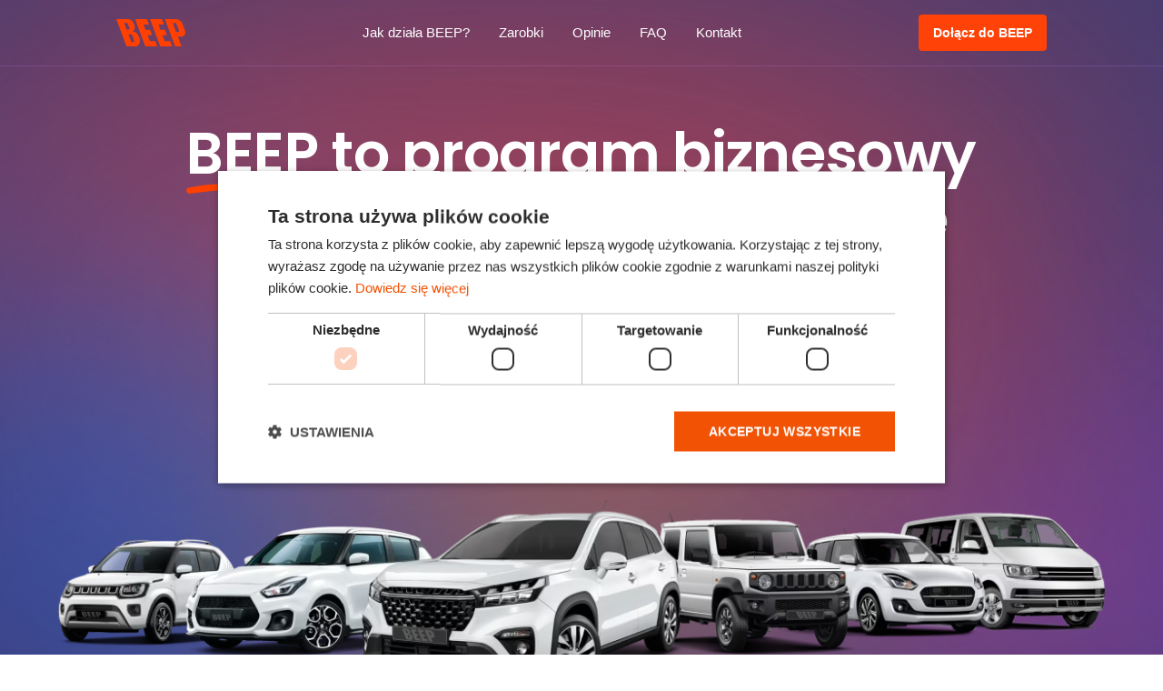

--- FILE ---
content_type: text/html
request_url: https://beep.rent/fleets/
body_size: 7021
content:
<!doctype html><html lang="pl"><head><script>const GTM_ID = window.location.href.includes('https://beep.rent') ? 'GTM-KGCLRW5' : 'GTM-KF3RR98';

        (function (w, d, s, l, i) {
            w[l] = w[l] || [];
            w[l].push({
                'gtm.start':
                    new Date().getTime(), event: 'gtm.js'
            });
            var f = d.getElementsByTagName(s)[0],
                j = d.createElement(s), dl = l != 'dataLayer' ? '&l=' + l : '';
            j.async = true;
            j.src =
                'https://www.googletagmanager.com/gtm.js?id=' + i + dl;
            f.parentNode.insertBefore(j, f);
        })(window, document, 'script', 'dataLayer', GTM_ID);</script><title>Wynajmij swoje Auto i Zarabiaj na wypożyczaniu! | BEEP.rent</title><meta content="Interesuje Cię dodatkowy zarobek? ✅Udostępnij samochód BEEP.rent! Wynajmij swoje auto i zarabiaj na wynajmie samochodu nawet 3000 zł miesięcznie!" name="description"><meta charset="UTF-8"><meta content="width=device-width,initial-scale=1" name="viewport"><link href="[data-uri]" rel="icon" type="image/x-icon"/><script async type="module" crossorigin src="./assets/main-c55d88a1.js"></script><link rel="modulepreload" crossorigin href="./assets/faq-dc615cc7.js"><link rel="modulepreload" crossorigin href="./assets/tracking-2941e2ec.js"><link rel="stylesheet" href="./assets/faq-2e7da529.css"></head><body><section class="gradient-bg"><div class="p-3 border-b-1-purple-light"><div class="container mx-auto flex justify-between items-center"><a href="/"><img alt="logo BEEP.rent" height="30" src="./assets/logo-f94848b1.svg" width="76"></a><burger-menu class="mobile-absolute-right"><nav class="flex flex-col md:flex-row items-center justify-center" slot="nav"><a class="px-4 py-3 nav-link" href="#howBeepWorks">Jak działa BEEP? </a><a class="px-4 py-3 nav-link" href="#earnEstimation">Zarobki </a><a class="px-4 py-3 nav-link" href="#reviews">Opinie </a><a class="px-4 py-3 nav-link" href="#faq">FAQ </a><a class="px-4 py-3 nav-link" href="https://beep.rent/contact/" target="_blank">Kontakt</a></nav></burger-menu><sign-up-modal><button class="hidden md:block btn btn-accent" slot="trigger">Dołącz do BEEP</button></sign-up-modal></div></div><div class="py-3 md:py-10"><h1 class="text-white text-center md:w-[70%] mx-auto title-64 my-5"><span class="accent-underline">BEEP</span> to program biznesowy umożliwiający zarabianie na wynajmie aut</h1><h2 class="md:w-[40%] w-full mx-auto text-center text-ghost text-bigger py-5 px-7 md:px-0">Dodaj swoje auto i sprawdź jakie to proste!</h2><div class="w-full flex justify-center"><a class="inline-block btn btn-accent mb-7" href="#whatIsBeep">Poznaj pakiety naszych usług</a></div><div class="cars-bg mx-auto md:my-12 h-[230px]"></div><div class="container mx-auto text-ghost"><div class="grid grid-cols-1 md:grid-cols-4"><div class="px-3 md:px-10 mt-5"><div class="title-36 md:mb-3">3.7 mln zł</div><div>zarobili nasi Partnerzy</div></div><div class="px-3 md:px-10 mt-5"><div class="title-36 md:mb-3">Nawet 60%</div><div>rocznej stopy zwrotu z inwestycji</div></div><div class="flex-1 px-3 md:px-10 mt-5"><div class="title-36 md:mb-3">500+ warsztatów</div><div>obsługujących naprawy BEEP</div></div><div class="flex-1 px-3 md:px-10 mt-5"><div class="title-36 md:mb-3">+350%</div><div>wzrostu liczby długoterminowych umów najmu</div></div></div></div></div></section><section class="container mx-auto my-10" id="howBeepWorks"><h2 class="text-center text-purple mx-auto title-40 pb-6 md:pb-12">Jak działa <span class="accent-underline">BEEP?</span></h2><div class="grid grid-cols-1 lg:grid-cols-2 items-center"><div class="hidden lg:block obj1-bg"></div><div class="p-3"><h3 class="title-24 text-purple mb-5">Sprawdzony model biznesowy</h3><p>Dołączając do programu <strong>BEEP</strong>, stajesz się częścią internetowej wypożyczalni aut.</p><p>Udostępnione nam samochody wynajmujemy klientom zarówno na długi oraz krótki termin, jak i jako flota firmowa, auta zastępcze finansowane przez ubezpieczycieli, a także taksówki.</p><p>W ten sposób umożliwiamy naszym Partnerom zarabianie na co najmniej trzy sposoby: poprzez <strong>wynajem swojego auta, obsługę wynajmów swojej floty </strong>lub pojazdów pozostałych Partnerów oraz <strong>sprzedaż najmów</strong>.</p></div></div><div class="grid grid-cols-1 lg:grid-cols-2 items-center"><div class="p-3"><h3 class="title-24 text-purple mb-5">Elastyczne zasady</h3><p>Sam decydujesz o modelu współpracy i dostępności Twojego samochodu.</p><p>W aplikacji BEEP samodzielnie ustawiasz stawki – zarówno za każdą dobę użytkowania pojazdu, jak i przejechany przez niego kilometr.</p><p>W przypadku wynajmów długoterminowych możesz udzielać klientom specjalnych rabatów.</p></div><div class="hidden lg:block obj2-bg"></div></div><div class="grid grid-cols-1 lg:grid-cols-2 items-center"><div class="hidden lg:block obj3-bg"></div><div class="p-3"><h3 class="title-24 text-purple mb-5">Bezpieczeństwo Twojej inwestycji</h3><p>Możesz mieć pewność, że Twój samochód trafi w dobre ręce.</p><p>Nasza współpraca opiera się na przejrzystych zapisach umowy, a całą inwestycję zabezpieczają precyzyjne zasady użytkowania aut.</p><p>Stroną umowy z klientem jest zawsze BEEP, dzięki czemu możemy przejąć na siebie ciężar rozpatrywania reklamacji.</p></div></div></section><section class="container mx-auto py-12 md:py-10"><h3 class="text-center text-purple mx-auto title-32">Co daje <span class="accent-underline">BEEP?</span></h3><div class="mt-12 grid grid-cols-1 lg:grid-cols-3 items-center text-purple text-center"><div class="px-6 md:px-16"><div class="flex flex-col items-center justify-center border-purple-light rounded-xl p-6 mb-3"><div class="mb-3 icon-bg icon-bg-people"></div><span>Pozyskiwanie<br>klientów</span></div><div class="flex flex-col items-center justify-center border-purple-light rounded-xl p-6 mb-3"><div class="mb-3 icon-bg icon-bg-headph"></div><span>Pełna obsługa<br>najmów</span></div><div class="flex flex-col items-center justify-center border-purple-light rounded-xl p-6 mb-3"><div class="mb-3 icon-bg icon-bg-docc"></div><span>Minimum<br>formalności</span></div></div><div class="hidden lg:block obj4-bg"></div><div class="px-6 md:px-16"><div class="flex flex-col items-center justify-center border-purple-light rounded-xl p-6 mb-3"><div class="mb-3 icon-bg icon-bg-safe"></div><span>Ubezpieczenia samochodów i kaucja</span></div><div class="flex flex-col items-center justify-center border-purple-light rounded-xl p-6 mb-3"><div class="mb-3 icon-bg icon-bg-big-tools"></div><span>Usługi warsztatowe<br>w całej Polsce</span></div><div class="flex flex-col items-center justify-center border-purple-light rounded-xl p-6"><div class="mb-3 icon-bg icon-bg-app-gps"></div><span>Aplikacja mobilna<br>+ GPS</span></div></div></div></section><section class="container mx-auto p-6 lg:p-10" id="whatIsBeep"><h3 class="text-center text-purple mx-auto title-32">Dla kogo jest <span class="accent-underline">BEEP?</span></h3><div class="w-[90%] md:w-[60%] mx-auto py-6 text-center text-bigger">NIEZALEŻNIE O TEGO, CZY POSIADASZ JEDEN SAMOCHÓD, CZY CAŁĄ ICH FLOTĘ – BEEP MA DLA CIEBIE GOTOWE ROZWIĄZANIA. WYBIERZ PAKIET, KTÓRY PASUJE DO TWOICH POTRZEB.</div><div class="grid grid-cols-1 md:grid-cols-3 text-center"><div class="flex flex-col justify-between py-5 lg:px-5 h-[100%] hover-border-purple-light rounded-xl"><div><div class="for-1 mx-auto"></div><div class="text-purple title-24 py-3">Mam <span class="text-orange">AUTO</span></div><div class="text-bigger mb-5">Posiadam własny samochód i chcę rozpocząć przygodę z jego wynajmem.</div></div><a class="mx-3 btn-big btn-purple" data-track="page_view" href="./for_car_owners.html">Dowiedz się więcej</a></div><div class="flex flex-col justify-between py-5 lg:px-5 hover-border-purple-light rounded-xl"><div><div class="for-2 mx-auto"></div><div class="text-purple title-24 py-3">Mam <span class="text-orange">FLOTĘ</span></div><div class="text-bigger mb-5">Posiadam flotę samochodów i chcę założyć wypożyczalnię BEEP.</div><div class="text-xs my-5 text-purple">Najczęściej wybierany przez partnerów flotowych, takich jak UBER czy Bolt, oraz właścicieli komisów i warsztatów samochodowych.</div></div><a class="mx-3 btn-big btn-purple" data-track="page_view" href="./for_fleet_owners.html">Dowiedz się więcej</a></div><div class="flex flex-col justify-between py-5 lg:px-5 h-[100%] hover-border-purple-light rounded-xl"><div><div class="for-3 mx-auto"></div><div class="text-purple title-24 py-3">Mam <span class="text-orange">WYPOŻYCZALNIĘ</span></div><div class="text-bigger mb-5">Prowadzę własną wypożyczalnię aut chcę usprawnić jej funkcjonowanie i zdobyć nowych klientów.</div></div><a class="mx-3 btn-big btn-purple" data-track="page_view" href="./for_rental_owners.html">Dowiedz się więcej</a></div></div></section><section class="container mx-auto mb-12 py-12" id="earnEstimation"><h3 class="text-center text-purple mx-auto title-32">Sprawdź, ile możesz zarobić na wynajmie auta</h3><h4 class="text-center mt-4 mb-6">POTENCJALNY ROCZNY ZYSK</h4><earn-estimation><div slot="button"><sign-up-modal><button class="btn btn-orange" slot="trigger">Dodaj auto</button></sign-up-modal></div></earn-estimation><div class="w-[70%] sm:w-full px-3 text-center mx-auto">*Jeśli nie wiesz, jak ustalić stawkę, skontaktuj się z nami, powiedz, jaki masz model auta, a my pomożemy Ci optymalnie dobrać cenę.</div></section><section class="full-w reviews-bg pt-6" id="reviews"><beep-testimonials></beep-testimonials></section><how-to-earn></how-to-earn><info-block-1></info-block-1><section class="container mx-auto py-12" id="faq"><beep-faq></beep-faq></section><footer-bar></footer-bar></body></html>

--- FILE ---
content_type: application/javascript
request_url: https://beep.rent/fleets/assets/faq-dc615cc7.js
body_size: 14305
content:
var z=Object.defineProperty;var y=(l,t,e)=>t in l?z(l,t,{enumerable:!0,configurable:!0,writable:!0,value:e}):l[t]=e;var p=(l,t,e)=>(y(l,typeof t!="symbol"?t+"":t,e),e);(function(){const t=document.createElement("link").relList;if(t&&t.supports&&t.supports("modulepreload"))return;for(const a of document.querySelectorAll('link[rel="modulepreload"]'))i(a);new MutationObserver(a=>{for(const o of a)if(o.type==="childList")for(const s of o.addedNodes)s.tagName==="LINK"&&s.rel==="modulepreload"&&i(s)}).observe(document,{childList:!0,subtree:!0});function e(a){const o={};return a.integrity&&(o.integrity=a.integrity),a.referrerPolicy&&(o.referrerPolicy=a.referrerPolicy),a.crossOrigin==="use-credentials"?o.credentials="include":a.crossOrigin==="anonymous"?o.credentials="omit":o.credentials="same-origin",o}function i(a){if(a.ep)return;a.ep=!0;const o=e(a);fetch(a.href,o)}})();window.dataLayer=window.dataLayer||[];dataLayer.push({language:document.getElementsByTagName("html")[0].lang,chat_status:"not active",content_group:"partner",user_type:"anonymous",partner_id:""});class h extends HTMLElement{constructor(){super();const t=this.attachShadow({mode:"open"}),e=document.createElement("template");e.innerHTML=`
          <style>
            .component {
                display: flex;
                align-items: center;
            }
            
            .burger {
                background-color: transparent;
                border: 0;
                display: none;
            }
            
            .burger-svg {
                width: 1.5rem;
                height: 1.5rem;
                color: var(--beep-white);
            }
            
            .close {
                display: none;
            }
          
            
            @media (max-width:768px) {
            
                .burger {
                    display: block;
                }
         
                .menu {
                    position: fixed;
                    top: 0;
                    left: 0;
                    width: 100%;
                    background-color: var(--beep-purple);
                    z-index: 2;
                    padding: 2rem 0;
                    box-shadow: rgba(50, 50, 93, 0.25) 0 13px 27px -5px, rgba(0, 0, 0, 0.3) 0 8px 16px -8px;
                    text-transform: uppercase;
                }
                
                .menu.hidden {
                    display: none;
                }
                
                .close {
                    display: flex;
                    position: fixed;
                    top: 1rem;
                    right: 1rem;
                    z-index: 3;
                    background-color: transparent;
                    border: 0;
                    width: 40px;
                    height: 40px;
                    cursor: pointer;
                }
            }
           
          </style>
          
          <div class="component" tabindex="0">
            <div class="menu hidden" id="menu">
                <slot name="nav"></slot>
                
                <button class="close">
                  <svg class="close-icon" viewBox="0 0 24 24">
                    <path d="M19.78 5.78L12 13.56L4.22 5.78L3.78 6.22L11.56 14L3.78 21.78L4.22 22.22L12 14.44L19.78 22.22L20.22 21.78L12.44 14L20.22 6.22L19.78 5.78Z" fill="#fff" />
                  </svg>
                </button>
            </div>
            
            <button class="burger" id="burger"
                tabindex="-1">
                    <svg class="burger-svg"
                        viewBox="0 0 24 24">
                            <path
                              d="M4 6h16M4 12h16M4 18h16"
                              stroke="currentColor"
                              stroke-linecap="round"
                              stroke-linejoin="round"
                              stroke-width="2"
                            />
                    </svg>
            </button>
          </div>
    `,this._init(t,e),this._bindEvents(t)}_init(t,e){t.appendChild(e.content.cloneNode(!0))}_bindEvents(t){const e=t.getElementById("burger"),i=t.getElementById("menu");e.addEventListener("click",()=>{i.classList.toggle("hidden")}),i.addEventListener("click",()=>{i.classList.add("hidden")})}}customElements.define("burger-menu",h);class g extends HTMLElement{constructor(){super();const t=this.attachShadow({mode:"open"}),e=document.createElement("template");e.innerHTML=`
      <style>
        .component {
            cursor: pointer;
            position: relative;
            margin-bottom: 1rem;
            border-bottom: 1px solid var(--beep-lightgray-alt);
        }
      
        .row-between {
            display: flex;
            align-items: baseline;
            justify-content: space-between;
            width: 100%;
            margin-bottom: 1rem;
        }
        
        .ec-header {
            font-size: 22px;
            line-height: 28px;
            font-weight: 400;
            padding-right: 3rem;
            color: var(--beep-purple);
        }
        
        .content {
          display: none;
          margin-bottom: 1rem;
          font-style: normal;
          width: 100%;
          font-weight: 300;
          font-size: 18px;
          line-height: 26px;
          color: var(--beep-darkgray);
        }
        
        .component.shown .content {
          display: block;
        }
        
        .component.shown .chevron {
            transform: rotate(180deg);
        }
        
        .chevron {
            position: absolute;
            right: 0;
            top: .5rem;
        }
      </style>
      
      <div class="component" tabindex="0">
        <div class="row-between ">
            <div class="ec-header">
              <slot name="header"></slot>
            </div>
            
            <div class="chevron ">
              <svg width="18" height="11" viewBox="0 0 18 11" fill="none" xmlns="http://www.w3.org/2000/svg">
                <path d="M9 10.75C8.64844 10.75 8.33594 10.6328 8.10156 10.3984L0.601562 2.89844C0.09375 2.42969 0.09375 1.60938 0.601562 1.14062C1.07031 0.632812 1.89062 0.632812 2.35938 1.14062L9 7.74219L15.6016 1.14062C16.0703 0.632812 16.8906 0.632812 17.3594 1.14062C17.8672 1.60938 17.8672 2.42969 17.3594 2.89844L9.85938 10.3984C9.625 10.6328 9.3125 10.75 9 10.75Z" fill="#463C70"/>
              </svg>
            </div>
        </div>
        
        <div class="content">
          <slot name="content" class="ec-content"></slot>
        </div>
      </div>
    `,this._init(t,e),this._bindEvents(t)}_init(t,e){t.appendChild(e.content.cloneNode(!0))}_bindEvents(t){const e=t.querySelector(".component");e.addEventListener("click",()=>{e.classList.toggle("shown")}),e.addEventListener("keydown",()=>{e.classList.toggle("shown")})}setValues(t,e){this.shadowRoot.querySelector(".ec-header").innerText=t,this.shadowRoot.querySelector(".ec-content").innerHTML=e}}customElements.define("expand-collapse",g);class b extends HTMLElement{constructor(){super();p(this,"openModal",()=>{this.$modal.classList.add("open"),this.$modalMessage.innerText=null});this.attachShadow({mode:"open"});const e=document.createElement("template");e.innerHTML=`

      <style>
        #modalWrap {
            display: none;
        }
        
        #modalWrap.open {
            display: flex;
        }
        
        #modalWrap.open .modal-overlay {
            position: fixed;
            z-index: 3;
            width: 100%;
            height: 100%;
            left: 0;
            top: 0;
            background-color: rgba(0, 0, 0, .5);
        }
        
        #modalWrap.open .modal-container {
            box-sizing: border-box;
            position: fixed;
            left: calc(50% - 250px);
            top: 50px;
            width: 500px;
            padding: 1rem 2rem 2rem 2rem;
            z-index: 4;
            background: linear-gradient(358deg, rgba(80,38,119,0.67) 0%, rgb(98,61,134) 51.92%);
            color: var(--beep-white);
            border-radius: 10px;
            box-shadow: rgba(0, 0, 0, 0.15) 0 5px 15px 0;
            backdrop-filter: blur(5px);
        }
        
        @media (max-width:768px) {
            #modalWrap.open .modal-container {
                width: 90%;
                left: 5%;
            }
        }
        
        .modal-form input {
            background: transparent;
            margin-top: 1rem;
            font-size: 17px;
            padding: 1rem;
            border: 0;
            border-bottom: 1.5px solid var(--beep-white);
            color: var(--beep-white);
            width: 100%;
            box-sizing: border-box;
            outline: none;
        }
        
        .modal-controls input {
            width: auto;
        }
        
        .modal-form input::placeholder {
            color: var(--beep-purple-text);
        }
        
        .phone-wrap {
            display: flex;
            align-items: baseline;
            justify-content: center;
        }
        
        .phone-wrap-code {
            margin-right: 1rem;
            max-width: 60px;
            opacity: .6;
        }
        
        .nip-descr {
            padding: .5rem 0;
            color: var(--beep-purple-text);
            font-size: .75rem;
        }
        
        .modal-controls {
            cursor: pointer;
            margin-top: 1.5rem;
            display: flex;
            flex-direction: column;
            align-items: center;
            justify-content: center;
            text-align: center;
        }
        
        .modal-close {
            display: flex;
            position: absolute;
            top: 1rem;
            right: 1rem;
            background-color: transparent;
            border: 0;
            width: 40px;
            height: 40px;
            cursor: pointer;
        }
       
        .modal-submit {
            cursor: pointer;
            display: block;
            margin: 2rem auto 0 auto;
            width: 60%;
            background: var(--beep-orange);
            border: 0;
            border-radius: var(--button-border-radius);
            height: var(--button-height);
            padding: var(--button-padding);
            color: var(--beep-white);
            font-weight: 600;
        }
        
        .modal-submit:hover {
            opacity: .9;
        }
        
        .modal-message {
            text-align: center;
            padding: 1rem;
        }
        
        .policy-link {
            text-decoration: underline;
            color: var(--beep-white);
        }
      </style>
            
      <section>
          <slot name="trigger" id="trigger"></slot>
     
          <div id="modalWrap">
            <div id="modalOverlay"
                class="modal-overlay">
            </div>
      
            <div class="modal-container">
                <h2>Utwórz konto w BEEP</h2>
                
                 <button id="modalClose"
                    class="modal-close">
                      <svg class="close-icon" viewBox="0 0 24 24">
                        <path fill="#fff" d="M19.78 5.78L12 13.56L4.22 5.78L3.78 6.22L11.56 14L3.78 21.78L4.22 22.22L12 14.44L19.78 22.22L20.22 21.78L12.44 14L20.22 6.22L19.78 5.78Z" />
                      </svg>
                </button>
           
                <form class="modal-form" id="modalForm">
                    <input type="text" 
                        name="firstName" 
                        minlength="2"
                        maxlength="64" 
                        placeholder="Imię* " 
                        autocomplete="given-name" 
                        required="required"/>
                        
                    <input type="text" 
                        name="lastName" 
                        minlength="2"
                        maxlength="64" 
                        placeholder="Nazwisko*" 
                        autocomplete="family-name" 
                        required="required"/>
                        
                    <div class="phone-wrap">
                        <input 
                            class="phone-wrap-code"
                            name="countryCode"
                            type="text"
                            readonly
                            value="+48"/>
                            
                        <input type="tel" 
                            name="phone" 
                            minlength="8"
                            placeholder="Numer telefonu bez kodu*" 
                            autocomplete="tel" 
                            required="required"/>
                        
                    </div>  
                    
                    <input 
                        type="email" 
                        name="email" 
                        minlength="2"
                        maxlength="64" 
                        placeholder="E-mail* " 
                        autocomplete="email" 
                        required="required"/>  
                        
                    <input type="text" 
                        name="tax_number" 
                        placeholder="NIP " 
                        autocomplete="nip"/>
                         
                    <div class="nip-descr">
                        Jeśli Auta będą wynajmowane w ramach działalności gospodarczej
                    </div>    
                        
                    <div class="modal-controls">
                        <label>
                            <input name="terms" type="checkbox"/>
                            <span>
                                Zgadzam się na przetwarzanie danych osobowych <br/> zgodnie z 
                                <a class="policy-link"
                                    target="_blank"
                                    href="https://beep.rent/terms/fleet-rodo/">regulaminem</a>.*
                            </span>
                        </label>
                        
                        <button id="modalSubmit"
                            class="modal-submit"
                            type="submit">
                                Dołącz do BEEP 
                        </button>
                        
                        <div class="modal-message"
                            id="modalMessage">
                        </div>
                    </div>
                </form>
                
                
             </div>
          </div>
      </section> 
    `,this.shadowRoot.appendChild(e.content.cloneNode(!0)),this._bindEvents()}get $modal(){return this.shadowRoot.querySelector("#modalWrap")}get $modalMessage(){return this.shadowRoot.querySelector("#modalMessage")}_bindEvents(){const e=this,i=this.shadowRoot.querySelector("#trigger"),a=this.shadowRoot.querySelector("#modalOverlay"),o=this.shadowRoot.querySelector("#modalClose"),s=this.shadowRoot.querySelector("#modalForm"),n=this.$modalMessage;i.addEventListener("click",this.openModal),a.addEventListener("click",()=>{this.$modal.classList.remove("open")}),o.addEventListener("click",()=>{this.$modal.classList.remove("open")}),s.addEventListener("submit",function(d){d.preventDefault();const r=Object.fromEntries(new FormData(d.target));r.terms?(n.innerText=null,e._sendRequest({acceptTerms:!0,email:r.email,firstName:r.firstName,lastName:r.lastName,phone:`${r.countryCode}${r.phone}`,source:"no referrer",taxNumber:r.tax_number},n)):(n.innerText="Proszę zaakceptować warunki",dispatchEvent(new CustomEvent("formSubmitError",{detail:{error_type:"terms not checked"}})))}),s.addEventListener("click",function(d){dispatchEvent(new CustomEvent("formStart"))},{once:!0})}_sendRequest(e,i){const a={method:"POST",headers:{"Content-Type":"application/json"},body:JSON.stringify(e)};fetch("/api/v2/account/partners/",a).then(o=>{o.ok?(i.innerText="Zrobione!",dispatchEvent(new CustomEvent("formSubmit")),o.json().then(s=>{s.data.redirectMessage?i.innerText=s.data.redirectMessage:document.location.href=s.data.redirectUrl})):o.json().then(s=>{var d,r,c,u;const n=(r=(d=s==null?void 0:s.error)==null?void 0:d.errors)==null?void 0:r.reduce((w,m)=>`${m.location} - ${m.message}, ${w}`,"");dispatchEvent(new CustomEvent("formSubmitError",{detail:{error_type:n}})),i.innerHTML=(u=(c=s==null?void 0:s.error)==null?void 0:c.errors)==null?void 0:u.reduce((w,m)=>`${m.message}<br />${w}`,"")})}).catch(o=>{i.innerText="Wystąpił problem. Prosimy o kontakt telefoniczny"})}}customElements.define("sign-up-modal",b);class v extends HTMLElement{constructor(){super()}connectedCallback(){this.innerHTML=`
<style>
  .flex-gap-1 {
      gap: 1rem;
  } 
  
  .border-t {
      border-top: 1px solid var(--beep-purple-text);
  }
  
  .btn-accent.absolute {
      position: absolute;
      right: 0;
      top: 0;
      height: 100%;
      font-size: .8rem;
      line-height: .8rem;
  }
</style>   

<footer class="mt-12 pb-12 px-3 bg-purple text-white">
  <div class="title-24 full-w py-6 flex flex-col md:flex-row justify-center items-center bg-purple font-bold border-b-1-purple-light">
      <span class="text-center">
          Masz pytania <span class="font-thin">&nbsp;lub&nbsp;</span> wątpliwości? &nbsp;
      </span> 
      <span class="flex flex-col md:flex-row text-center">
          <span> Zadzwoń teraz  </span>
          <a class="text-orange pl-3"
              href="tel:+48799399791">
              + 48 799 399 791
          </a>
      </span>
  </div>
  <div class="container mx-auto grid grid-cols-2 md:grid-cols-4 border-b-1-purple-light">
    <div class="py-6">
      <div class="title-18 mb-5">
        Dane firmy
      </div>
    
      <address class="font-thin">
        BEEP Rent Sp. z o.o. <br> ul. 1 Maja 27  lok. 316  <br> 58-500 Jelenia Góra
      </address>
      <div class="mt-3 font-thin">
        NIP: 899-285-92-95 <br> KRS: 0000775578
      </div>
    </div>

    <div class="pt-6">
      <div class="title-18 mb-5">
        Partnerstwo
      </div>

      <ul class="font-thin">
        <li>
          <a href="https://beep.rent"
            target="_blank">
            Rezerwacja
          </a>
        </li>
        <li>
          <a href="#menu">
            Wynajmij swoje auto
          </a>
        </li>
        <li>
          <a href="#faq">
            FAQ
          </a>
        </li>
        <li>
          <a href="https://beep.rent/tos/"
            target="_blank">
            Regulamin
          </a>
        </li>
      </ul>
    </div>

    <div class="pt-6">
      <div class="title-18 mb-5">
        Beep.rent
      </div>

      <ul class="font-thin">
        <li>
          <a href="https://beep.rent/about/"
            target="_blank">
            O nas
          </a>
        </li>
        <li>
          <a href="https://beep.rent/contact/"
            target="_blank">
            Kontakt
          </a>
        </li>
       <li>
          <a href="https://beep.rent/job-offer/"
            target="_blank">
            Oferty pracy
          </a>
        </li>
        <li>
          <a href="https://beep.rent/cookies/"
            target="_blank">
            Polityka cookies
          </a>
        </li>
      </ul>
    </div>

    <div class="px-3 pt-6">
      <div class="title-18 mb-3">
        Newsletter
      </div>

      <div class="font-thin">
        Zapisz się do naszego newslettera by nic Cię nie ominęło.
      </div>
     
      <form class="mt-3 relative border-white-1 rounded overflow-hidden news-form">
        <input 
          class="px-3 py-2 bg-purple"
          placeholder="Podaj email"
          type="email" 
          required>
        <button 
          class="btn btn-accent absolute"
          type="submit">
          Zapisz
        </button>
      </form>
    </div>
    </div>
  </div>

  <div class="flex flex-col md:flex-row flex-gap-1 justify-between items-center container mx-auto pb-6 pt-12">  
    <svg fill="none" height="30" viewBox="0 0 74 30" width="74" xmlns="http://www.w3.org/2000/svg">
      <path clip-rule="evenodd" d="M41.7317 24.0558H35.8255L33.4302 17.5432H38.2824L36.1047 11.6234H31.2535L29.1706 5.95748H35.0684L32.8896 0.0366233H20.1597L31.1681 29.9766H43.9074L41.7317 24.0558ZM57.7235 24.0558H51.8173L49.4219 17.5432H54.2731L52.0964 11.6234H47.2442L45.1613 5.95748H51.0602L48.8835 0.0375968H36.1515L47.1619 29.9766H59.9012L57.7235 24.0558ZM53.9971 0.0648459L23.7393 18.3062C22.1656 15.0334 20.8232 13.9152 17.0874 13.4909C19.5442 12.3669 20.4003 10.0653 19.5588 6.97056C19.2973 5.96916 18.9346 4.99322 18.4757 4.05588C17.9685 2.81718 17.0566 1.75927 15.8694 1.03236C14.6823 0.305454 13.2802 -0.0535044 11.8623 0.00645533C10.8209 0.00645533 8.4911 0.0609534 6.83308 0.0609534H0L11.0104 30H20.3639C23.6362 30 26.2211 25.8747 25.1088 21.979C24.773 20.7183 24.3146 19.4889 23.7393 18.3062L53.9971 0.0648459ZM10.4793 4.30501C10.9344 4.225 11.4049 4.31477 11.79 4.55509C12.175 4.79541 12.444 5.16713 12.5393 5.59059C12.9934 6.75841 13.4454 8.01284 13.9796 9.51252C14.3285 10.4915 13.937 11.5348 12.8767 11.5348H11.0677L8.40779 4.30404H10.4772L10.4793 4.30501ZM17.9706 25.1312H16.0668L12.9861 16.753H15.0492C15.5116 16.6658 15.992 16.7487 16.3905 16.9844C16.7891 17.2201 17.0749 17.5904 17.1884 18.0182C17.6425 19.186 18.5423 21.6112 19.0735 23.1118C19.4213 24.0821 19.0308 25.1263 17.9706 25.1263V25.1312ZM73.4695 12.1557L71.0845 5.67136C69.3015 0.821011 65.9761 0.0424629 62.457 0.0424629H52.1193L63.1287 29.9815H69.9618L65.9865 19.1714H69.2672C72.452 19.1655 75.1879 16.8231 73.4695 12.1508V12.1557ZM66.0501 14.2568H64.1754L60.499 4.25732H62.4861C63.7536 4.25732 64.1348 4.54928 64.7034 5.94093C65.1804 7.10875 66.6156 10.729 67.1509 12.2316C67.5029 13.2067 67.1113 14.2519 66.0501 14.2519V14.2568Z" fill="#FF4000" fill-rule="evenodd"/>
    </svg>

    <div class="text-white">
      © 2023 Beep.rent
    </div>

    <div class="flex items-center flex-gap-1">
      <a href="https://www.facebook.com/beepbeep.rent/"
        target="_blank"
        title="Facebook">
        <svg fill="none" height="24" viewBox="0 0 24 24" width="24" xmlns="http://www.w3.org/2000/svg">
          <path d="M23.625 12C23.625 5.57812 18.4219 0.375 12 0.375C5.57812 0.375 0.375 5.57812 0.375 12C0.375 17.8125 4.59375 22.6406 10.1719 23.4844V15.375H7.21875V12H10.1719V9.46875C10.1719 6.5625 11.9062 4.92188 14.5312 4.92188C15.8438 4.92188 17.1562 5.15625 17.1562 5.15625V8.01562H15.7031C14.25 8.01562 13.7812 8.90625 13.7812 9.84375V12H17.0156L16.5 15.375H13.7812V23.4844C19.3594 22.6406 23.625 17.8125 23.625 12Z" fill="#E9E9E9"/>
        </svg>
      </a>
      
      <a href="https://www.instagram.com/beep_rent/"
        target="_blank"
        title="Instagram">
        <svg fill="none" height="22" viewBox="0 0 22 22" width="22" xmlns="http://www.w3.org/2000/svg">
          <path d="M11 8.51562C9.03125 8.51562 7.85938 10.625 8.79688 12.2656C9.78125 13.9531 12.1719 13.9531 13.1562 12.2656C13.3438 11.8906 13.4844 11.4688 13.4844 11C13.4844 9.64062 12.3594 8.51562 11 8.51562ZM16.8125 6.59375C16.5781 5.9375 16.0625 5.42188 15.4062 5.1875C14.4219 4.76562 12.0781 4.85938 11 4.85938C9.875 4.85938 7.53125 4.76562 6.54688 5.1875C5.89062 5.42188 5.375 5.9375 5.14062 6.59375C4.76562 7.57812 4.8125 9.92188 4.8125 11C4.8125 12.125 4.76562 14.4688 5.14062 15.4531C5.375 16.1094 5.89062 16.625 6.54688 16.8594C7.53125 17.2812 9.875 17.1875 11 17.1875C12.0781 17.1875 14.4219 17.2812 15.4062 16.8594C16.0625 16.625 16.5781 16.1094 16.8125 15.4531C17.2344 14.4688 17.1406 12.125 17.1406 11C17.1406 9.92188 17.2344 7.57812 16.8125 6.59375ZM11 14.8438C8 14.8438 6.17188 11.6562 7.625 9.07812C9.125 6.54688 12.8281 6.54688 14.3281 9.07812C14.6562 9.6875 14.8438 10.3438 14.8438 11C14.8438 13.1562 13.1094 14.8906 11 14.8438ZM14.9844 7.90625C14.2812 7.90625 13.8594 7.15625 14.1875 6.54688C14.5625 5.98438 15.4062 5.98438 15.7344 6.54688C15.8281 6.6875 15.875 6.875 15.875 7.01562C15.875 7.53125 15.4531 7.90625 14.9844 7.90625ZM19.25 0.5H2.75C1.48438 0.5 0.5 1.53125 0.5 2.75V19.25C0.5 20.5156 1.48438 21.5 2.75 21.5H19.25C20.4688 21.5 21.5 20.5156 21.5 19.25V2.75C21.5 1.53125 20.4688 0.5 19.25 0.5ZM18.4062 14.0938C18.3594 15.3125 18.0781 16.3906 17.2344 17.2344C16.3438 18.125 15.2656 18.4062 14.0938 18.4531C12.8281 18.5469 9.125 18.5469 7.90625 18.4531C6.6875 18.4062 5.60938 18.125 4.76562 17.2344C3.875 16.3906 3.59375 15.3125 3.54688 14.0938C3.45312 12.875 3.45312 9.17188 3.54688 7.90625C3.59375 6.73438 3.875 5.65625 4.76562 4.76562C5.60938 3.92188 6.6875 3.64062 7.90625 3.59375C9.125 3.5 12.8281 3.5 14.0938 3.59375C15.2656 3.64062 16.3438 3.92188 17.2344 4.8125C18.0781 5.65625 18.3594 6.73438 18.4062 7.95312C18.5 9.17188 18.5 12.875 18.4062 14.0938Z" fill="#E9E9E9"/>
        </svg>
      </a>
      
      <a href="https://www.linkedin.com/company/beeprent"
        target="_blank"
        title="LinkedIn">
        <svg fill="none" height="22" viewBox="0 0 22 22" width="22" xmlns="http://www.w3.org/2000/svg">
          <path d="M20 0.5H1.95312C1.15625 0.5 0.5 1.20312 0.5 2.04688V20C0.5 20.8438 1.15625 21.5 1.95312 21.5H20C20.7969 21.5 21.5 20.8438 21.5 20V2.04688C21.5 1.20312 20.7969 0.5 20 0.5ZM6.82812 18.5H3.73438V8.51562H6.82812V18.5ZM5.28125 7.10938C4.25 7.10938 3.45312 6.3125 3.45312 5.32812C3.45312 4.34375 4.25 3.5 5.28125 3.5C6.26562 3.5 7.0625 4.34375 7.0625 5.32812C7.0625 6.3125 6.26562 7.10938 5.28125 7.10938ZM18.5 18.5H15.3594V13.625C15.3594 12.5 15.3594 11 13.7656 11C12.125 11 11.8906 12.2656 11.8906 13.5781V18.5H8.79688V8.51562H11.75V9.875H11.7969C12.2188 9.07812 13.25 8.23438 14.75 8.23438C17.8906 8.23438 18.5 10.3438 18.5 13.0156V18.5Z" fill="#E9E9E9"/>
        </svg>
      </a>
      
      <a href="https://www.youtube.com/channel/UCeFMk1dioWWJqfNFZyXtaxA"
        target="_blank"
        title="YouTube">
        <svg fill="none" height="18" viewBox="0 0 26 18" width="26" xmlns="http://www.w3.org/2000/svg">
          <path d="M25.2344 2.85938C24.9531 1.73438 24.0625 0.84375 22.9844 0.5625C20.9688 0 13 0 13 0C13 0 4.98438 0 2.96875 0.5625C1.89062 0.84375 1 1.73438 0.71875 2.85938C0.15625 4.82812 0.15625 9.04688 0.15625 9.04688C0.15625 9.04688 0.15625 13.2188 0.71875 15.2344C1 16.3594 1.89062 17.2031 2.96875 17.4844C4.98438 18 13 18 13 18C13 18 20.9688 18 22.9844 17.4844C24.0625 17.2031 24.9531 16.3594 25.2344 15.2344C25.7969 13.2188 25.7969 9.04688 25.7969 9.04688C25.7969 9.04688 25.7969 4.82812 25.2344 2.85938ZM10.375 12.8438V5.25L17.0312 9.04688L10.375 12.8438Z" fill="#E9E9E9"/>
        </svg>
      </a>
      
    </div>
  </div>
</footer>
        `,this._bindEvents()}_bindEvents(){this.querySelector(".news-form").addEventListener("submit",e=>{e.preventDefault();const i=e.target.querySelector("input");this._submitNewsletterSubscription(i)})}_submitNewsletterSubscription(t){const e=new URL("https://salesmanago.pl/form/j5q3jvzr0phxv66k/contact.htm");e.search=new URLSearchParams({lang:"pl",formId:"f85adc6e-46fb-4b95-9e6b-1ec2b5f3fecf","sm-form-name":"-","sm-form-email":t.value}).toString(),fetch(e).finally(()=>{t.parentElement.innerHTML='<div class="p-3">Wysłano</div>'})}}customElements.define("footer-bar",v);class k extends HTMLElement{constructor(){super();p(this,"videos",{vipcars:"https://www.youtube.com/embed/Jp2oEzCPujE"})}connectedCallback(){this.innerHTML=`
         <style>
           .quote-text {
              font-style: normal;
              font-weight: 400;
              font-size: 14px;
              line-height: 20px;
           }
           
           .testimonials .title-64 {
                line-height: 3rem;
           }
           
           .testimonials {
                overflow-x: scroll;
                scroll-snap-type: x mandatory;
                -webkit-overflow-scrolling: touch;
           }

          .testimonials::-webkit-scrollbar {
            height: 6px;
          }
          
          .testimonials::-webkit-scrollbar-button {
            border-radius: 3px;
            background: transparent;
          }
          
          .testimonials::-webkit-scrollbar-track {
            background: transparent;
            background-clip: content-box;
          }
          
          .testimonials::-webkit-scrollbar-thumb {
            background: var(--beep-orange);
            border-radius: 3px;
          }
          
          .testimonials::-webkit-scrollbar-corner {
            border-radius: 3px;
            background: transparent;
          }
          
          .testimonials::-webkit-resizer {
            display: none;
          }
           
           .testimonial {
                min-width: 100%;
                scroll-snap-align: center;
           }
           
           .testimonials-dot {
              cursor: pointer;
              display: block;
              width: 15px;
              height: 15px;
              border-radius: 50%;
              background: var(--beep-darkgray);
              margin: 0 5px;
           }
           
           .testimonials-active-dot {
                background: var(--beep-orange);
           }
           
           
         </style> 
         
         <div class="testimonials container mx-auto pb-12">
            <div>
                <section class="p-6">
                  <div class="mb-6">
                      <h3 class="text-purple title-32 text-bold title-tight mx-auto">
                        Poznaj opinie naszych
                        <div class="title-64 text-bold title-gradient">Partnerów</div>
                      </h3>
                  </div>
                      
                  <div class="flex items-center testimonials">
                    <div class="testimonial">
                       <div class="grid grid-cols-1 lg:grid-cols-2 items-center">
                         <div class="pr-6 "> 
                           <div class="quote-bg"></div>
                           <div class="quote-text mb-3">
                              Zainwestowałem w wynajem samochodów z BEEP, aby zdywersyfikować swoje przychody. Na co dzień działam
                                w branży gastronomicznej, do której stabilne zarobki z wypożyczalni są idealnym uzupełnieniem. W ciągu kilku lat
                                współpracy BEEP zawsze w innowacyjny sposób rozwiązuje wyzwania związane z wynajmem. W moich autach
                                zostały zainstalowane urządzenia integrujące z aplikacją mobilną. Auta są teraz dostępne 24h/7 bez konieczności
                                bezpośredniej obsługi klienta, co pozwala na zarabianie bez angażowania dodatkowego czasu.
                           </div>
                           <div class="flex items-center">
                             <span class="title-18 text-purple ">
                                Michał z Poznania 
                             </span>
                           </div>
                         </div>
                      
                         <div class="defer-image mt-3 md:mt-0"
                            data-src-class="test-seat-bg"></div>                         
                       </div>
                    </div>
                    
                    <div class="testimonial">
                       <div class="grid grid-cols-1 lg:grid-cols-2 items-center">
                         <div class="pr-6 "> 
                           <div class="quote-bg"></div>
                           <div class="quote-text mb-3">
                              Wynajmuję za pośrednictwem BEEP już 6 samochodów. 
                              BEEP aktywnie poszukuje klientów na wynajem długoterminowy moich aut,
                              a ja mam z tego stały, pasywny dochód. Planuję powiększać flotę.
                              W aplikacji widzę na bieżąco wszystkie moje zarobki, które naliczają się automatycznie.
                              Wszystkie umowy z klientami zawiera BEEP, a ja nie muszę rozpatrywać żadnych reklamacji.
                              To najwygodniejszy sposób na prowadzenie wypożyczalni.
                           </div>
                           <div class="flex items-center">
                             <span class="title-18 text-purple">
                                 Piotr z Gdańska
                             </span>
                           </div>
                         </div>
                      
                         <div class="defer-image mt-3 md:mt-0"
                            data-src-class="test-opel-bg"></div>                         
                       </div>
                    </div>
                    
                    <div class="testimonial">
                       <div class="grid grid-cols-1 lg:grid-cols-2 items-center">
                         <div class="pr-6 "> 
                           <div class="quote-bg"></div>
                           <div class="quote-text mb-3">
                                Wybrałem pasywny model współpracy i postawiłem na większą liczbę tańszych aut z segmentu B. 
                                Moje auta praktycznie cały czas jeżdżą a BEEP zapewnia klientów oraz ich obsługę.
                                Inwestycja szybko zmieniła się w dodatkowe, regularne źródło dochodu. 
                                Pełna przejrzystość, wsparcie prawne i merytoryczne oraz to,
                                że sam decyduję o stawkach i dostępności moich aut to największe zalety BEEP.
                           </div>
                           <div class="flex items-center">
                             <span class="title-18 text-purple ">
                                  Mateusz z Wrocławia
                             </span>
                           </div>
                         </div>
                      
                         <div class="defer-image mt-3 md:mt-0"
                            data-src-class="test-skoda-bg"></div>                         
                       </div>
                    </div>
                    
                    <div class="testimonial">
                       <div class="grid grid-cols-1 lg:grid-cols-2 items-center">
                         <div class="pr-6 "> 
                           <div class="quote-bg"></div>
                           <div class="quote-text mb-3">
                                Nie musimy odbierać telefonów od klientów, nie musimy zajmować się ich obsługą i 
                                to jest dla nas bardzo wygodne. BEEP daje nam bezpieczeństwo i elastyczność. 
                                Każdy samochód z komisu możemy włączyć do wynajmu dopiero po uzyskaniu rezerwacji 
                                i wyłączyć do celów sprzedaży w dowolnym momencie. To zupełnie nowe podejście 
                                do handlu autami.
                           </div>
                           <div class="flex items-center">
                             <span class="title-18 text-purple ">
                                  Mirek z Mikołowa
                             </span>
                           </div>
                         </div>
                      
                         <div class="mt-3 md:mt-0 ">
                            <div data-vid="vipcars" class="test-vid test-vid-1-bg"></div>                         
                         </div>                  
                       </div>
                    </div>
                    
                    
                  </div>
                  
                  <div class="p-3 flex items-center justify-center testimonials-dots">
                    <span class="testimonials-dot testimonials-active-dot" data-index="0"></span>
                    <span class="testimonials-dot" data-index="1"></span>
                    <span class="testimonials-dot" data-index="2"></span>
                    <span class="testimonials-dot" data-index="3"></span>

                  </div>
                </section>
                
                
            </div>  
         </section>
        `,this._bindEvents()}_bindEvents(){const e=this.querySelectorAll(".test-vid"),i=this.querySelectorAll(".defer-image"),a=this.querySelector(".testimonials-dots"),o=this.querySelectorAll(".testimonial"),s="testimonials-active-dot";a.addEventListener("click",n=>{const d=parseInt(n.target.dataset.index,10);for(let r of a.children??[])n.target.classList.contains("testimonials-dot")&&r.classList.remove(s);n.target.classList.contains("testimonials-dot")&&n.target.classList.add(s),typeof d=="number"&&!isNaN(d)&&o[d].scrollIntoView({behavior:"smooth",block:"nearest",inline:"center"})}),e.forEach(n=>{n.addEventListener("click",d=>{const r=d.target.dataset.vid;if(r&&this.videos[r]){const c=document.createElement("div");c.className="flex justify-center items-center mt-3 md:mt-0",c.innerHTML=`<iframe allow="accelerometer; autoplay; clipboard-write; encrypted-media; gyroscope; picture-in-picture; web-share"
                              allowfullscreen class="rounded-xl" frameborder="0"
                              height="330" src="${this.videos[r]}" 
                              title="YouTube video player"
                              width="420"></iframe>`,n.parentElement.innerHTML=c.innerHTML}})}),window.addEventListener("load",()=>{i.forEach(n=>{n.classList.add(n.dataset.srcClass)})})}}customElements.define("beep-testimonials",k);class f extends HTMLElement{constructor(){super()}connectedCallback(){this.innerHTML=`
         <section class="shadow-bg"></section>
            <div class="container mx-auto">
              <h3 class=" text-center text-purple mx-auto title-32">
                Jak zacząć zarabiać z <span class="accent-underline">BEEP?</span>
              </h3>
            
              <div class="text-center mt-4 mb-6 px-5">
                WYSTARCZY 20 MINUT, ABY ZAREJESTROWAĆ PIERWSZE AUTO W BEEP!
              </div>
            
              <div class="grid grid-cols-1 lg:grid-cols-3 py-12">
                <div class="py-3 px-5">
                  <div class="circle-1">
                    1
                  </div>
            
                  <div class="py-3 title-24 font-bold text-purple">
                    Utwórz i aktywuj konto
                  </div>
            
                  <div>
                    Rejestracja odbywa się za pośrednictwem naszej strony internetowej lub aplikacji.
                    Podaj swoje imię, nazwisko, mail i nr telefonu
                  </div>
                </div>
            
                <div class="py-3 px-5">
                  <div class="circle-1">
                    2
                  </div>
            
                  <div class="py-3 title-24 font-bold text-purple">
                    Dodaj auto
                  </div>
            
                  <div>
                    Miej pod ręką przygotowany dowód rejestracyjny, zapisany przebieg auta,
                    opis wyposażenia no i oczywiście kilka jego zdjęć.
                  </div>
                </div>
            
                <div class="py-3 px-5">
                  <div class="circle-1">
                    3
                  </div>
            
                  <div class="py-3 title-24 font-bold text-purple">
                    Zarządzaj zdalnie
                  </div>
            
                  <div>
                    Dzięki dostepowi do łatwej w obsłudze aplikacji,
                    sam decydujesz kiedy i komu wynająć auto.
                  </div>
                </div>
              </div>
            </div>
                   
    `}}customElements.define("how-to-earn",f);class j extends HTMLElement{constructor(){super()}connectedCallback(){this.innerHTML=`
        <style>
          .gradient-1-bg {
              background: linear-gradient(107.9deg, #FF4000 0%, #623D86 51.92%);
          }
          
          .gradient-1-bg-ell-1,
          .gradient-1-bg-ell-2,
          .gradient-1-bg-ell-3,
          .gradient-1-bg-ell-4 {
              box-sizing: border-box;
              position: absolute;
              border-radius: 50%;
              border: 1px solid;
              opacity: .4;
          }
          
          .gradient-1-bg-ell-1 {
              width: 300px;
              height: 300px;
              left: calc(50% - 150px);
              top: -50px;
              border-color: rgba(255, 255, 255, 0.4);
          }
          
          .gradient-1-bg-ell-2 {
              width: 400px;
              height: 400px;
              left: calc(50% - 200px);
              top: -100px;
              border-color: rgba(255, 255, 255, 0.3);
          }
          
          .gradient-1-bg-ell-3 {
              width: 500px;
              height: 500px;
              left: calc(50% - 250px);
              top: -150px;
              border-color: rgba(255, 255, 255, 0.2);
          }
          
          .gradient-1-bg-ell-4 {
              width: 600px;
              height: 600px;
              left: calc(50% - 300px);
              top: -200px;
              border-color: rgba(255, 255, 255, 0.1);
          }
        </style>      
    
         <section class="gradient-1-bg w-100 my-12 pt-6 pb-12 relative overflow-hidden">
            <div class="gradient-1-bg-ell-1"></div>
            <div class="gradient-1-bg-ell-2"></div>
            <div class="gradient-1-bg-ell-3"></div>
            <div class="gradient-1-bg-ell-4"></div>
          
            <div class="font-bold title-24 text-white text-center">
              Posiadanie to już przeszłość
            </div>
          
            <div class="py-4 text-center font-thin text-white title-18">
                Szacuje się, że do <strong>2025</strong> roku aż <strong>43%</strong>
                 europejskich kierowców nie będzie posiadało własnego pojazdu*
     
            </div>
          
            <div class="py-3 relative text-center">
              <sign-up-modal>
                <button class="btn btn-accent"
                  slot="trigger">
                    Dodaj swoje auto i zacznij zarabiać
                </button>
              </sign-up-modal>
            </div>
            
            <div class="pb-2 pt-5">
              <div class="font-thin text-center text-white absolute-center "
                style="bottom: 1rem">
                  * wg danych McKinsey Center for Future Mobility
              </div>
            </div>
          </section>             
    `}}customElements.define("info-block-1",j);class x extends HTMLElement{constructor(){super();p(this,"items",[{q:"Czy mogę wynająć swój samochód, nie posiadając działalności gospodarczej?",r:"Tak! Samochód może być rozliczany jako wynajem prywatny, podobnie jak przy wynajmowaniu mieszkania. Z podatków rozliczysz się raz w roku podczas składania odpowiedniego formularza PIT."},{q:"Wystawiacie klientom faktury VAT. Ile zarobię, jeśli nie mam firmy, która jest płatnikiem VAT?",r:"Działalność gospodarcza w zakresie wynajmu samochodów opodatkowana jest 23-procentowym podatkiem VAT. Oznacza to, że podatek ten musi zostać odprowadzony od każdej wpłaty klienta. Jeśli masz firmę, która jest płatnikiem VAT, wypłacimy go Tobie. W przeciwnym wypadku otrzymasz kwotę netto, a podatek VAT do urzędu skarbowego odprowadzi BEEP. Dla uproszczenia stawki wynagrodzenia, które ustalasz w panelu administracyjnym, wpisujesz bez uwzględniania podatku VAT – deklarujesz więc dokładnie tyle, ile Ci wypłacimy, jeśli nie posiadasz własnej firmy."},{q:"Czy mogę wynajmować samochód tylko na długi termin?",r:"Tak! W panelu administracyjnym BEEP możesz określić minimalny okres trwania pojedynczej umowy najmu. Nasze doświadczenie wskazuje jednak, że Partnerzy, którzy zgadzają się na krótkoterminowy najem, zarabiają więcej."},{q:"Kto zajmuje się obsługą awarii?",r:"W BEEP zadbaliśmy o każdy szczegół procesu wynajmu samochodu, przygotowując dla działu wsparcia technicznego specjalne oprogramowanie, dzięki czemu możemy przyjmować zgłoszenia o powstałych usterkach przez całą dobę. W zależności od zadeklarowanych przez Ciebie preferencji przekierujemy klienta do kontaktu z Tobą albo sami rozwiążemy problem, znajdując najbliższy warsztat samochodowy z naszej sieci partnerskiej."},{q:"Jakie wymagania techniczne powinien spełniać mój samochód?",r:"Damy, aby w naszej bazie znalazły się wyłącznie samochody o bardzo dobrym stanie technicznym. Twoje auto nie może więc liczyć więcej niż 15 lat, a na jego wyposażeniu powinna znaleźć się sprawna klimatyzacja."},{q:"Jakie jest wymagane ubezpieczenie?",r:`Jedynym warunkiem wynajęcia auta przez BEEP jest konieczność posiadania polisy assistance z autem zastępczym w przypadku awarii, a nie tylko wypadku. Ponadto wynajem samochodu nie może znaleźć się w katalogu wyłączeń polisy assistance. 
Możemy sfinansować polisę assistance Twojego samochodu i pobrać za nią opłatę w momencie, gdy zarobisz na wynajmie. Zachęcamy jednak do zakupu polisy assistance wraz z pakietem AC od swojego ubezpieczyciela. Pakiety assistance nie różnią się bardzo cenowo – warto więc zainwestować w jak najbardziej opłacalny wariant. 
Niektórzy ubezpieczyciele posiadają w ofercie holowanie do 1500 kilometrów w razie awarii, co pozwala nam wynajmować samochody najlepszym i jednocześnie wymagającym klientom biznesowym, zwiększając tym samym Twoje zarobki.
`},{q:"Nie wiem, jaki model auta kupić. Jaki samochód pozwoli mi zarobić najwięcej?",r:`Odpowiedź mieści się w jednym słowie: bezawaryjne. Kluczem do sukcesu w biznesie wynajmu aut jest wzorowy stan techniczny pojazdu i jego regularne serwisowanie. Największy jednak koszt, z jakim musi zmagać się wynajmujący, stanowi przerwana umowa wynajmu spowodowana awarią u klienta.
          Każdy samochód w Polsce może zostać wynajęty. Wszystko będzie zależało od Twojej oferty – klienci zwracają uwagę na jakość pojazdu, cenę, lokalizację oraz dostarczone zdjęcia. Wykorzystujemy nasze doświadczenie do aktywnej sprzedaży każdego typu auta – od budżetowych, kilkunastoletnich aut miejskich przez segmenty premium po kampery. 
          Wybór samochodu dostosuj więc do swoich możliwości, zwracając uwagę na takie aspekty, jak:
          <ul>
            <li>
              serwis pojazdu – im mniej znasz się na motoryzacji, tym nowszy kup samochód,
            </li>
            <li>
                możliwości finansowych – lepszym pomysłem będzie zakup dwóch samochodów po 50 000 złotych każdy, niż jednego auta w cenie 100 000 złotych. Dzięki temu ryzyko związane z tym, że wszystkie Twoje samochody w danym momencie nie będą wynajęte (np. z powodu serwisu), dzielisz odpowiednio przez dwa, stabilizując tym samym miesięczne dochody
            </li>
            <li>
                awersja do ryzyka – potencjalna rentowność inwestycji rośnie wraz z jej ryzykiem. Mając do wydania 100 000 złotych, możesz kupić w tej kwocie wyłącznie jeden samochód lub wziąć w leasing pięć aut z 20-procentowym wkładem własnym. Bezpieczniejszą opcję stanowi zakup dwóch samochodów różnych segmentów po 50 000 złotych każdy Najbardziej ryzykownym, a zarazem niezaprzeczalnie opłacalnym rozwiązaniem jest zainwestowanie w pięć aut o kwocie łącznej 500 000 złotych, korzystając z dźwigni finansowej.      
            </li>
          </ul>
          
          Jak widzisz, marka i model samochodu mają więc najmniejsze znaczenie. Zaufaj naszemu doświadczeniu i zainwestuj zgodnie z własnymi preferencjami.
`},{q:"Ile wynosi Wasza marża?",r:"Właściciel samochodu, który samodzielnie przekazuje pojazd klientowi, otrzymuje nie mniej niż 75% ceny wynajmu. 15% płacimy Partnerom samodzielnie pozyskującym klientów (również możesz to robić!). Za wszystko, co dla robimy dla Ciebie i Twoich klientów, pobieramy wyłącznie 10%."},{q:"Czy mogę wynajmować samochód samodzielnie poza BEEP?",r:"Tak! Nasza ramowa umowa nie zawiera żadnych zapisów o wyłączności. Jedyne ograniczenie, do jakiego będziesz musiał się dostosować, to brak możliwości wynajęcia samochodu klientowi pozyskanemu przez BEEP. Wierzymy, że biznes działa tylko wtedy, gdy każda ze stron jest zadowolona ze współpracy, a nie w momencie, gdy jesteśmy związani z umowami. Jeśli więc rozpoczniesz współpracę z innym podmiotem, który zapewni Cię o wysokich zarobkach z wynajmu, zwróć uwagę na ten aspekt. Nawet jeśli samodzielnie pozyskasz klienta, wciąż możesz skorzystać z wachlarza wszystkich usług marki BEEP oraz wsparcia naszych specjalistów – będzie Cię to wówczas kosztować zaledwie 10% z wpłaty klienta."}])}connectedCallback(){this.innerHTML=`
        <h3 class="text-center text-purple mx-auto mb-12 title-32">
            Najczęściej zadawane pytania
        </h3>  
        
        <div class="w-full md:w-[70%] mx-auto px-4 md:p-0 faq-content"></div>
    `,this._init()}_init(){const e=this.querySelector(".faq-content");this.items.forEach(i=>{const a=document.createElement("expand-collapse");a==null||a.setValues(i.q,i.r),e.appendChild(a)})}}customElements.define("beep-faq",x);


--- FILE ---
content_type: image/svg+xml
request_url: https://beep.rent/fleets/assets/doc_cloud-ed1c3de0.svg
body_size: 2460
content:
<svg width="76" height="65" viewBox="0 0 76 65" fill="none" xmlns="http://www.w3.org/2000/svg">
<g clip-path="url(#clip0_707_1041)">
<path d="M56.9159 40.333C56.9159 46.3793 56.9218 52.4256 56.913 58.4719C56.91 61.1219 55.4234 63.1755 53.0525 63.8101C52.5384 63.9482 51.9919 64.0157 51.4601 64.0157C42.4994 64.0275 33.5417 64.0304 24.581 64.0216C21.3757 64.0216 19.0988 61.7858 19.0929 58.5835C19.0753 49.0616 19.0841 39.5398 19.087 30.015C19.087 28.2904 19.6922 26.8273 20.9262 25.6081C23.3265 23.2313 25.715 20.8398 28.0918 18.4425C29.3287 17.1938 30.8006 16.5857 32.5663 16.5886C38.8329 16.6033 45.0995 16.5886 51.3661 16.5974C54.6742 16.6004 56.9012 18.8097 56.91 22.1208C56.9247 28.1905 56.913 34.2633 56.913 40.333H56.9159ZM21.3816 28.9926C21.3492 29.4832 21.2993 29.8681 21.2993 30.2559C21.2964 39.6044 21.2934 48.9529 21.2993 58.3015C21.2993 60.6283 22.498 61.8182 24.8336 61.8182C33.5711 61.8182 42.3085 61.8182 51.0459 61.8182C53.5755 61.8182 54.7154 60.6782 54.7154 58.1399C54.7154 46.2471 54.7154 34.3514 54.7154 22.4586C54.7154 22.0943 54.7066 21.7212 54.6478 21.3628C54.404 19.8644 53.2229 18.8127 51.6981 18.8097C45.2376 18.795 38.7771 18.8097 32.3166 18.7921C31.6585 18.7921 31.4998 19.0212 31.5116 19.65C31.5498 21.7535 31.538 23.86 31.5204 25.9636C31.5086 27.3885 30.733 28.4932 29.4668 28.8516C29.029 28.975 28.5501 28.9838 28.0889 28.9867C25.8883 28.9985 23.6878 28.9926 21.3874 28.9926H21.3816ZM29.3022 20.6782C27.2751 22.7025 25.2303 24.7502 23.209 26.7686C24.9511 26.7686 26.7991 26.7921 28.6471 26.7392C28.8704 26.7333 29.267 26.3308 29.2758 26.1017C29.3287 24.2596 29.3052 22.4146 29.3052 20.6753L29.3022 20.6782Z" fill="#463c70"/>
<path d="M62.7213 50.4691C62.1572 50.4691 61.5931 50.4926 61.0319 50.4633C60.271 50.4251 59.848 49.9932 59.8685 49.3292C59.8891 48.6946 60.2945 48.3156 61.0349 48.2716C62.3746 48.1922 63.7407 48.2569 65.054 48.0248C69.123 47.3079 72.4253 43.9792 73.2185 39.9513C74.0176 35.897 72.2666 31.7398 68.7205 29.4746C67.3838 28.6197 66.8256 27.5238 66.8638 25.9315C66.9284 23.2462 65.8502 21.0104 63.6761 19.4063C62.6419 18.6425 62.0808 17.7376 61.8781 16.4566C60.5443 8.08353 53.8634 2.28992 45.3727 2.25172C39.6408 2.22528 35.09 4.67258 31.7495 9.33803C31.0621 10.2987 30.9328 10.3634 29.8017 10.1254C22.4392 8.58298 15.4528 13.3219 14.1748 20.7255C13.9897 21.7919 13.8428 21.9447 12.7558 22.1974C6.63018 23.6223 2.39074 29.2484 2.61108 35.659C2.81968 41.6965 7.59088 47.0641 13.6254 48.0483C14.0602 48.1188 14.498 48.1599 14.9357 48.2099C15.7789 48.3068 16.2402 48.7622 16.1755 49.4497C16.1138 50.1078 15.6291 50.4456 14.7918 50.4133C8.41057 50.1636 2.37899 45.1074 0.845384 38.7233C-1.08484 30.6821 3.51303 22.6792 11.4337 20.2613C11.7011 20.179 12.0565 19.8999 12.1065 19.659C13.6372 12.179 21.0173 6.55874 29.3404 7.80736C29.8604 7.88668 30.1484 7.7868 30.4921 7.36079C35.1899 1.48786 41.3243 -0.956503 48.6867 0.386134C56.1315 1.7464 61.1642 6.1533 63.4881 13.4541C63.7907 14.403 63.8847 15.4196 64.1403 16.3861C64.2372 16.7534 64.4458 17.1794 64.7396 17.3968C67.7246 19.6326 69.1847 22.594 69.0701 26.3164C69.0496 26.9627 69.4109 27.2712 69.8839 27.5855C73.7003 30.1298 75.6305 33.717 75.5953 38.2943C75.5453 44.9546 69.9515 50.334 63.018 50.4691C62.921 50.4691 62.8211 50.4691 62.7242 50.4691H62.7213Z" fill="#463c70"/>
<path d="M37.9691 47.1785C34.2997 47.1785 30.6302 47.1785 26.9607 47.1785C26.7403 47.1785 26.5171 47.1932 26.2997 47.1638C25.7473 47.0933 25.4095 46.7731 25.3478 46.2178C25.2831 45.6273 25.5534 45.213 26.1204 45.0485C26.3937 44.9692 26.6992 44.975 26.9901 44.975C34.329 44.9721 41.668 44.975 49.007 44.975C49.1774 44.975 49.3507 44.9662 49.5211 44.9809C50.2585 45.0397 50.6933 45.4862 50.6669 46.1443C50.6405 46.776 50.2145 47.1726 49.4888 47.1785C47.5556 47.1902 45.6225 47.1844 43.6893 47.1844C41.7796 47.1844 39.8729 47.1844 37.9633 47.1844L37.9691 47.1785Z" fill="#463c70"/>
<path d="M37.9633 41.0265C34.2938 41.0265 30.6243 41.0265 26.9548 41.0265C26.711 41.0265 26.4613 41.0382 26.2233 41C25.7033 40.9148 25.3977 40.5916 25.3448 40.0657C25.289 39.5134 25.5152 39.0904 26.0529 38.9288C26.3731 38.8318 26.7257 38.8259 27.0665 38.8259C34.3555 38.8201 41.6474 38.8201 48.9365 38.8259C49.2508 38.8259 49.5799 38.8259 49.8795 38.9053C50.4583 39.058 50.7169 39.4811 50.6552 40.0687C50.5964 40.6269 50.2615 40.9501 49.7033 41.0118C49.4359 41.0411 49.1656 41.0294 48.8983 41.0294C45.2523 41.0294 41.6092 41.0294 37.9633 41.0294V41.0265Z" fill="#463c70"/>
<path d="M38.0015 34.8831C34.332 34.8831 30.6625 34.8831 26.993 34.8831C26.7492 34.8831 26.4994 34.892 26.2615 34.8538C25.6709 34.7627 25.3507 34.4013 25.3419 33.8049C25.3331 33.2085 25.6445 32.8383 26.2291 32.7267C26.4671 32.6826 26.7168 32.6797 26.9578 32.6797C34.3202 32.6797 41.6827 32.6797 49.0452 32.6797C49.289 32.6797 49.5387 32.6797 49.7738 32.7267C50.3584 32.8383 50.6698 33.2115 50.661 33.8079C50.6522 34.4043 50.329 34.7656 49.7385 34.8567C49.4976 34.8949 49.2508 34.8861 49.007 34.8861C45.3375 34.8861 41.668 34.8861 37.9985 34.8861L38.0015 34.8831Z" fill="#463c70"/>
<path d="M30.2894 51.1272C31.4881 51.1272 32.6867 51.1213 33.8854 51.1272C34.7433 51.1331 35.2281 51.5503 35.2222 52.2436C35.2163 52.937 34.7374 53.3277 33.8619 53.3277C31.4646 53.3336 29.0643 53.3336 26.6669 53.3277C25.8002 53.3277 25.3272 52.9223 25.3331 52.2201C25.339 51.5297 25.8208 51.1302 26.6904 51.1243C27.8891 51.1155 29.0878 51.1243 30.2865 51.1243L30.2894 51.1272Z" fill="#463c70"/>
</g>
<defs>
<clipPath id="clip0_707_1041">
<rect width="75.1906" height="64" fill="#463c70" transform="translate(0.404694 0.0275879)"/>
</clipPath>
</defs>
</svg>


--- FILE ---
content_type: image/svg+xml
request_url: https://beep.rent/fleets/assets/people_starts-8f8717b7.svg
body_size: 6209
content:
<svg width="64" height="64" viewBox="0 0 64 64" fill="none" xmlns="http://www.w3.org/2000/svg">
<g clip-path="url(#clip0_707_1020)">
<path d="M37.4699 26.8694C37.3204 27.0824 37.1816 27.2846 37.0401 27.4814C34.4587 31.0834 29.4452 31.0645 26.9145 27.4275C26.6208 27.0069 26.3993 26.9125 25.9054 27.0959C23.2599 28.0665 20.593 28.9831 17.9394 29.9322C14.736 31.0753 12.8085 33.828 12.7899 37.2548C12.7899 37.3896 12.7952 37.5244 12.7872 37.6592C12.7445 38.3089 12.336 38.7349 11.7487 38.7457C11.1321 38.7592 10.6729 38.3224 10.6622 37.643C10.5901 33.6932 12.1839 30.6062 15.5982 28.6785C17.1279 27.813 18.8791 27.3412 20.5423 26.7265C22.2081 26.1118 23.8899 25.5429 25.5637 24.9498C26.4874 24.6235 26.6022 24.3755 26.6662 23.3698C26.7463 22.1243 26.4954 21.1051 25.6705 20.0671C24.1889 18.196 23.6416 15.8882 23.5455 13.5264C23.4601 11.4261 23.3747 9.29621 23.6149 7.21752C24.0901 3.11945 27.8115 0.0162388 31.9706 6.22011e-05C36.1325 -0.0161144 39.9179 3.12484 40.3664 7.24987C40.7348 10.6119 40.7775 14.0117 39.715 17.3063C39.2692 18.684 38.5778 19.9242 37.6221 21.0188C37.4539 21.213 37.3551 21.5203 37.3338 21.7845C37.2911 22.3426 37.3418 22.9061 37.3151 23.4642C37.2804 24.2002 37.6007 24.6154 38.2922 24.8581C41.0578 25.826 43.8128 26.8209 46.5678 27.813C50.8631 29.3579 53.3618 32.914 53.3164 37.4165C53.3084 38.2685 52.9213 38.7457 52.2486 38.7457C51.5759 38.7457 51.1915 38.2658 51.1835 37.4138C51.1381 33.6878 49.3601 31.1346 45.8844 29.8647C43.2362 28.8969 40.5773 27.9586 37.9238 27.0069C37.7823 26.9557 37.6328 26.9206 37.4673 26.8694H37.4699ZM38.3642 10.043C38.2281 10.0727 38.1213 10.0862 38.0172 10.1158C34.6642 11.0514 31.4634 10.5742 28.4068 8.99425C27.8221 8.69228 27.2829 8.27169 26.7917 7.82414C26.3806 7.44938 26.3886 6.92904 26.7303 6.48418C27.0907 6.01236 27.5765 5.93687 28.0971 6.20918C28.2733 6.30085 28.4121 6.45722 28.5803 6.56506C31.426 8.41998 34.464 8.94302 37.7289 7.92659C38.1427 7.79718 38.3402 7.60845 38.2174 7.10428C37.5233 4.19789 34.8137 2.07336 31.8665 2.16503C28.7672 2.26209 26.0656 4.44593 25.7532 7.48443C25.5183 9.76264 25.6304 12.0948 25.7906 14.3891C25.9187 16.2387 26.5194 18.0343 27.8382 19.3931C28.6203 20.1992 28.914 21.0296 28.7939 22.0892C28.7725 22.2887 28.7885 22.4936 28.7912 22.6931C28.7965 23.6098 28.8526 24.5319 28.3881 25.3838C28.3214 25.5079 28.4068 25.7694 28.4949 25.9204C29.2851 27.2522 30.433 27.9829 31.9973 27.9748C33.5911 27.9667 34.731 27.1767 35.5425 25.8476C35.6146 25.7289 35.6733 25.551 35.6413 25.4243C35.4464 24.6154 35.2275 23.8147 35.0326 23.0841C34.1597 23.2647 33.1986 23.5127 32.2216 23.6502C31.4821 23.7527 30.9882 23.3321 30.9268 22.712C30.8654 22.0946 31.2899 21.5931 32.0187 21.5338C34.6055 21.3262 36.2393 19.8164 37.2964 17.5732C38.4176 15.1926 38.4523 12.6394 38.3642 10.0403V10.043Z" fill="#463c70"/>
<path d="M14.9228 21.2022C14.5811 21.2804 14.3275 21.3559 14.0686 21.3963C13.492 21.4907 12.9874 21.1699 12.8352 20.6225C12.6884 20.0941 12.9847 19.5576 13.5293 19.3311C14.0793 19.1046 14.6852 18.9483 15.1578 18.6059C16.6928 17.4924 17.2267 16.05 17.0131 13.8742C16.3217 13.7718 15.6223 13.6963 14.9335 13.5588C13.5587 13.2865 12.3414 12.6556 11.2362 11.7982C10.6142 11.3156 10.486 10.6982 10.8891 10.1779C11.2762 9.67369 11.8795 9.60898 12.4829 10.0646C13.516 10.8438 14.6372 11.3965 15.9212 11.5771C16.2683 11.6257 16.6207 11.6311 16.9757 11.658C16.9357 9.5928 15.3073 7.78642 13.3798 7.60847C11.0653 7.39548 8.96972 8.78128 8.69475 10.922C8.49454 12.4857 8.52657 14.0953 8.59865 15.6779C8.6467 16.7644 9.24201 17.6703 10.0883 18.3632C10.502 18.7029 10.6836 19.1046 10.6729 19.6439C10.6489 20.8086 10.6569 21.976 10.6702 23.1407C10.6756 23.7365 10.3979 24.0816 9.85868 24.3054C8.25962 24.9714 6.64186 25.5995 5.09352 26.3679C3.2008 27.3035 2.22908 28.9238 2.14366 31.0511C2.10361 32.0136 2.149 32.9788 2.13031 33.944C2.11963 34.556 2.37057 34.955 2.92584 35.203C4.16184 35.7558 5.39251 36.3273 6.61784 36.9016C7.35197 37.244 7.62159 37.7859 7.37599 38.3791C7.11171 39.0126 6.51372 39.2014 5.75557 38.8617C4.47952 38.2874 3.20614 37.7077 1.94077 37.1092C0.643366 36.4999 -0.0347021 35.4484 2.16218e-06 34.0087C0.0400455 32.4234 -0.0213543 30.8057 0.280306 29.2635C0.720783 27.0069 2.15434 25.3866 4.2179 24.3971C5.48061 23.7932 6.76733 23.2405 8.05673 22.7012C8.4278 22.5449 8.57729 22.3427 8.5239 21.9544C8.50789 21.8439 8.51056 21.7306 8.5239 21.6174C8.63602 20.5578 8.4011 19.6924 7.66164 18.8189C7.06365 18.1125 6.62852 17.0799 6.54576 16.1551C6.38292 14.2948 6.30283 12.3779 6.56178 10.5364C7.00225 7.38739 10.0082 5.11728 13.1903 5.3815C16.6981 5.67267 19.1941 8.40652 19.1835 11.8036C19.1781 13.3242 19.1728 14.8502 19.0446 16.3627C18.9459 17.5274 18.3559 18.5439 17.555 19.3716C17.1546 19.7868 17.0425 20.1939 17.0478 20.7331C17.0692 22.5125 17.0558 22.5125 18.6629 23.2C19.2155 23.4346 19.7708 23.661 20.3127 23.9145C20.9454 24.2111 21.191 24.7664 20.9667 25.3299C20.7291 25.9285 20.1418 26.1657 19.4771 25.8934C18.1637 25.3542 16.8396 24.8339 15.5635 24.2137C15.2619 24.0682 15.0056 23.5829 14.9469 23.2189C14.8481 22.5853 14.9202 21.9248 14.9202 21.1995L14.9228 21.2022Z" fill="#463c70"/>
<path d="M46.9175 22.4962C46.9175 21.7117 46.9362 20.9298 46.9041 20.1479C46.8961 19.9538 46.76 19.7327 46.6185 19.5845C45.3745 18.2715 44.7605 16.7104 44.7872 14.8986C44.8085 13.5101 44.7231 12.1028 44.9207 10.7413C45.3985 7.46279 48.3564 5.18459 51.6373 5.42454C54.9182 5.6618 57.5076 8.34442 57.5664 11.6471C57.5957 13.2324 57.5664 14.8285 57.4302 16.4085C57.3314 17.5705 56.7201 18.5734 55.9246 19.4119C55.5722 19.784 55.5028 20.1668 55.428 20.644C55.2011 22.0676 55.7164 22.8656 57.1072 23.2458C57.9748 23.483 58.797 23.9225 59.6139 24.3242C62.4036 25.6965 63.8532 27.972 63.9786 31.0968C64.0187 32.1051 64 33.1162 63.9786 34.1245C63.952 35.4483 63.3593 36.4593 62.182 37.0471C60.8499 37.7103 59.4884 38.3143 58.1296 38.9209C57.4623 39.2174 56.8776 39.0018 56.616 38.414C56.3597 37.837 56.6053 37.2682 57.2807 36.9527C58.4073 36.4243 59.5231 35.8689 60.6764 35.4079C61.5413 35.0628 61.9391 34.537 61.8617 33.5745C61.7709 32.4395 61.883 31.2774 61.7149 30.1559C61.4506 28.3737 60.4094 27.0769 58.7917 26.3274C57.2407 25.6102 55.655 24.9686 54.0826 24.3026C53.578 24.0896 53.3031 23.7445 53.3138 23.1757C53.3271 22.5502 53.3164 21.922 53.3164 21.2318C53.0949 21.2776 52.9107 21.31 52.7291 21.3504C51.9523 21.5229 51.4104 21.2668 51.2315 20.6386C51.058 20.0347 51.4184 19.4982 52.1765 19.2771C53.7249 18.8268 54.7793 17.8374 55.2225 16.2817C55.4094 15.6293 55.4334 14.9148 55.4387 14.2273C55.4467 13.1327 55.5028 12.0138 55.3159 10.9462C54.9342 8.77849 52.948 7.37382 50.775 7.58142C48.65 7.78633 46.9896 9.54688 46.9308 11.6984C46.8988 12.8631 46.9041 14.0305 46.9308 15.1952C46.9602 16.4489 47.4648 17.5058 48.4151 18.3092C48.885 18.7055 49.0825 19.1504 49.0638 19.7651C49.0318 20.9082 49.0478 22.0514 49.0585 23.1972C49.0638 23.7391 48.8075 24.0869 48.335 24.2891C47.2111 24.7664 46.0846 25.2355 44.958 25.7046C44.1865 26.0254 43.5805 25.8475 43.3296 25.2301C43.076 24.61 43.3643 24.0708 44.1412 23.7257C45.0541 23.3186 45.9698 22.9195 46.9202 22.5016L46.9175 22.4962Z" fill="#463c70"/>
<path d="M43.1454 51.1504C43.0333 51.323 42.8704 51.6681 42.6222 51.9323C41.3301 53.2911 40.006 54.6176 38.7246 55.9845C38.5324 56.1894 38.3989 56.5777 38.4336 56.8554C38.6739 58.7426 38.9569 60.6245 39.2478 62.5064C39.3279 63.0133 39.2745 63.45 38.8634 63.7763C38.4416 64.1106 38.0038 64.0216 37.5527 63.7951C35.8682 62.9432 34.173 62.1128 32.4912 61.25C32.1388 61.0694 31.8638 61.0586 31.5088 61.2419C29.8697 62.0858 28.2119 62.8946 26.5648 63.725C26.0923 63.9623 25.6197 64.1672 25.1312 63.7924C24.6614 63.4312 24.6587 62.9486 24.7441 62.3986C25.0351 60.5625 25.3074 58.7238 25.537 56.8796C25.5744 56.5831 25.4302 56.1733 25.2247 55.9522C23.962 54.596 22.6592 53.2803 21.3671 51.9539C21.0148 51.5899 20.7051 51.2124 20.8786 50.6516C21.0601 50.0747 21.5113 49.921 22.0532 49.832C23.8285 49.5462 25.5931 49.2146 27.3683 48.9288C27.8435 48.8533 28.1478 48.6781 28.3747 48.2144C29.1516 46.6291 29.9925 45.0761 30.7907 43.5016C31.055 42.9812 31.3326 42.5067 32 42.5175C32.6701 42.5283 32.9263 43.0217 33.1879 43.5366C33.9888 45.1085 34.8244 46.6641 35.6066 48.2467C35.8228 48.6835 36.1191 48.8507 36.5649 48.9234C38.4043 49.22 40.2409 49.5409 42.0749 49.8617C42.745 49.9803 43.1427 50.4063 43.1321 51.1477L43.1454 51.1504ZM27.1147 61.037C28.599 60.2983 29.9177 59.6674 31.2098 58.988C31.7597 58.6995 32.2403 58.7076 32.7822 58.9934C33.9034 59.5811 35.0433 60.1338 36.1779 60.6946C36.3594 60.7863 36.5516 60.8591 36.8506 60.9912C36.6157 59.3654 36.4208 57.8799 36.1805 56.4024C36.0924 55.8605 36.2179 55.448 36.597 55.0652C37.5687 54.0784 38.5244 53.0808 39.4828 52.0806C39.5922 51.9673 39.6776 51.8271 39.8085 51.6573C38.2334 51.385 36.7491 51.1127 35.2622 50.8754C34.7283 50.7891 34.3812 50.5222 34.141 50.0423C33.6605 49.0825 33.1613 48.1335 32.6647 47.1818C32.4565 46.78 32.2429 46.381 31.9813 45.8876C31.2765 47.2438 30.5958 48.4516 30.0138 49.7053C29.6535 50.4845 29.1329 50.8512 28.2973 50.9617C26.9278 51.1423 25.5717 51.4173 24.0954 51.6708C25.2353 52.8544 26.2791 53.949 27.3389 55.0301C27.7314 55.4291 27.8729 55.8524 27.7768 56.424C27.5338 57.8988 27.3443 59.3843 27.1094 61.0343L27.1147 61.037Z" fill="#463c70"/>
<path d="M57.4222 55.173C57.262 54.0649 57.1526 53.0646 56.963 52.0805C56.8002 51.2421 56.907 50.5545 57.6011 49.9749C58.3859 49.3197 59.1174 48.5999 59.8728 47.9097L59.7207 47.6509C58.6208 47.454 57.5263 47.2276 56.4211 47.0712C55.8071 46.9849 55.412 46.7126 55.1397 46.1545C54.6378 45.1327 54.0959 44.1324 53.5166 43.0216C52.9507 44.1028 52.4088 45.0896 51.9149 46.1033C51.6346 46.6776 51.2395 46.9903 50.5961 47.0793C49.5043 47.2303 48.4231 47.4486 47.1871 47.667C47.5422 48.0364 47.8118 48.3168 48.0841 48.5972C48.626 49.1607 49.1733 49.7161 49.7098 50.2849C50.2438 50.8538 50.2891 51.5009 49.8433 51.9511C49.3735 52.4256 48.7728 52.3825 48.2069 51.8055C47.2672 50.8511 46.3409 49.8859 45.4065 48.9234C45.0488 48.554 44.627 48.2305 44.3547 47.8045C44.1358 47.4648 43.9249 46.9418 44.0344 46.6129C44.1465 46.2839 44.6323 45.9496 45.0061 45.8687C46.5251 45.5452 48.0681 45.3349 49.5897 45.0356C49.862 44.9817 50.1797 44.7418 50.3158 44.4964C51.0393 43.1861 51.712 41.8461 52.3954 40.5143C52.641 40.0371 52.9186 39.6192 53.53 39.6246C54.144 39.63 54.4056 40.064 54.6485 40.5385C55.3213 41.8515 56.01 43.1565 56.6747 44.4721C56.8482 44.8172 57.0485 45.0033 57.4622 45.0653C58.9545 45.2891 60.4361 45.5802 61.9257 45.8256C62.441 45.9119 62.8814 46.0736 63.0496 46.6209C63.2151 47.1629 62.9589 47.5646 62.5931 47.9366C61.56 48.9854 60.5429 50.0558 59.5044 51.0965C59.2001 51.4011 59.0613 51.6761 59.1467 52.1479C59.4083 53.6254 59.5899 55.1163 59.8141 56.5992C59.8915 57.1169 59.8969 57.683 59.3923 57.8987C59.0213 58.0578 58.466 58.0551 58.0949 57.8906C56.7575 57.2948 55.4547 56.6127 54.1547 55.9306C53.7275 55.7068 53.3858 55.6637 52.9293 55.909C51.6773 56.583 50.3906 57.1896 49.1172 57.8232C48.9784 57.8933 48.8422 57.9742 48.6981 58.0281C48.0974 58.2546 47.5368 58.0497 47.2832 57.5186C47.0296 56.9874 47.2085 56.3916 47.7878 56.0977C49.5283 55.208 51.2742 54.3183 53.0495 53.4987C53.3671 53.3531 53.8824 53.4502 54.2347 53.6038C55.2839 54.0649 56.2983 54.6068 57.4249 55.1676L57.4222 55.173Z" fill="#463c70"/>
<path d="M16.9784 47.6644C15.7023 47.4406 14.5945 47.2249 13.4786 47.0604C12.918 46.9796 12.5469 46.7153 12.2933 46.2112C11.7754 45.1786 11.2335 44.1594 10.6409 43.0136C10.0669 44.1136 9.53566 45.0842 9.05514 46.0791C8.76415 46.6803 8.3477 46.993 7.68298 47.082C6.60715 47.2249 5.542 47.4433 4.36739 47.6482C4.5249 47.8423 4.62901 47.996 4.75448 48.1254C5.45123 48.8479 6.19871 49.5301 6.8314 50.3065C7.09301 50.6247 7.25052 51.1531 7.21848 51.5656C7.13039 52.7222 6.91682 53.8681 6.73262 55.1649C7.76574 54.6553 8.71343 54.2509 9.59706 53.7306C10.3392 53.2938 10.9719 53.337 11.714 53.7387C13.1609 54.5205 14.6532 55.2161 16.1215 55.9576C16.9063 56.3539 17.1706 56.9578 16.8476 57.5671C16.5406 58.1468 15.9293 58.2708 15.1631 57.8907C13.8096 57.2166 12.4695 56.5183 11.1027 55.8767C10.8518 55.758 10.454 55.7581 10.203 55.874C8.85492 56.5022 7.52548 57.1762 6.19871 57.8529C5.71819 58.0983 5.24301 58.2762 4.75982 57.9338C4.27396 57.5914 4.27396 57.0953 4.36205 56.548C4.60231 55.0678 4.82389 53.5823 5.00008 52.0914C5.03478 51.811 4.91732 51.4227 4.72778 51.2178C3.68665 50.0828 2.60548 48.9854 1.52698 47.8881C1.15324 47.508 0.848914 47.047 1.1399 46.5832C1.35613 46.2408 1.82063 45.9416 2.22374 45.8553C3.71869 45.5344 5.24034 45.3241 6.74063 45.0303C6.99424 44.979 7.29857 44.7607 7.42404 44.5315C8.1555 43.1996 8.84157 41.8435 9.53566 40.49C9.77058 40.0317 10.0375 39.6381 10.6142 39.6246C11.2282 39.6111 11.5058 40.0182 11.7514 40.5008C12.4215 41.8138 13.1155 43.116 13.7803 44.4344C13.9645 44.7984 14.17 45.006 14.6105 45.0707C16.1028 45.2891 17.5844 45.583 19.074 45.8283C19.5946 45.9146 20.1124 46.106 20.1525 46.6506C20.1819 47.055 19.995 47.5808 19.72 47.8827C18.5347 49.1877 17.2854 50.4359 16.0574 51.6977C15.4087 52.3637 14.8267 52.4472 14.3222 51.9592C13.823 51.4766 13.8924 50.8538 14.5171 50.2068C15.3046 49.3926 16.0921 48.5783 16.9784 47.6617V47.6644Z" fill="#463c70"/>
</g>
<defs>
<clipPath id="clip0_707_1020">
<rect width="64" height="64" fill="#463c70"/>
</clipPath>
</defs>
</svg>


--- FILE ---
content_type: image/svg+xml
request_url: https://beep.rent/fleets/assets/big_tools-c88cf231.svg
body_size: 3620
content:
<svg width="64" height="65" viewBox="0 0 64 65" fill="none" xmlns="http://www.w3.org/2000/svg">
<g clip-path="url(#clip0_707_1087)">
<path d="M40.0428 30.3406C42.5517 32.8446 44.9532 35.211 47.3122 37.6225C47.827 38.1498 48.2793 38.2997 49.0339 38.1848C57.2129 36.9428 64.3699 43.435 63.98 51.7139C63.8951 53.5432 63.4153 55.2824 62.5756 56.9167C62.0459 57.9463 61.1387 58.0812 60.3041 57.2516C58.34 55.2974 56.3808 53.3432 54.4291 51.3766C53.7869 50.7269 53.0372 50.457 52.1601 50.7044C50.5733 51.1492 50.076 53.0984 51.258 54.3103C53.1072 56.202 54.9439 58.1062 56.8781 59.9104C58.24 61.1824 58.0001 62.167 56.2808 62.9016C48.3268 66.3077 39.538 61.4872 38.1736 52.9234C37.9387 51.4516 38.0112 49.9772 38.2661 48.5103C38.3011 48.3054 38.2461 48.0005 38.1086 47.8606C36.5493 46.2688 34.9675 44.6995 33.3907 43.1276C33.3482 43.0852 33.2882 43.0652 33.3682 43.1126C32.6035 43.9973 31.9038 44.8869 31.1216 45.6965C29.6023 47.2684 28.038 48.7952 26.4911 50.342C26.3587 50.4745 26.2312 50.6144 26.0838 50.7294C25.5365 51.1592 24.8493 51.1192 24.3895 50.6419C23.9222 50.1571 23.8848 49.4749 24.3695 48.9526C25.0792 48.1905 25.8314 47.4708 26.5636 46.7311C26.706 46.5862 26.8435 46.4337 26.9509 46.3213C23.8673 43.2376 20.8111 40.1839 17.7324 37.1027C17.6324 37.1952 17.4925 37.3151 17.3626 37.4451C13.1069 41.6982 8.84122 45.9464 4.59804 50.2121C1.98666 52.8385 1.83923 56.6643 4.21071 59.3357C6.5522 61.9745 10.6604 62.2644 13.3093 59.9279C14.4013 58.9658 15.3884 57.8863 16.438 56.8742C16.8953 56.4319 17.505 56.3744 17.9848 56.6718C18.4546 56.9642 18.697 57.5489 18.5121 58.0837C18.4271 58.3286 18.2622 58.5635 18.0772 58.7509C17.1751 59.673 16.2705 60.5951 15.3359 61.4872C12.6546 64.0462 8.78124 64.7284 5.43268 63.2515C2.06413 61.7621 -0.0749517 58.3936 0.0424979 54.6827C0.114967 52.3637 0.949608 50.327 2.5914 48.6778C8.14402 43.0977 13.7116 37.535 19.2917 31.9849C19.769 31.5101 20.3913 31.1828 20.9835 30.7605C20.936 30.703 20.8461 30.573 20.7386 30.4631C19.2692 28.9887 17.7874 27.5243 16.3305 26.0375C16.0606 25.7626 15.8107 25.7126 15.4509 25.7751C8.12902 27.057 1.52936 22.4715 0.207427 15.1497C-0.299855 12.3359 0.162446 9.63703 1.46439 7.09312C1.97917 6.08855 2.88378 5.95861 3.69593 6.76576C5.67508 8.73242 7.64673 10.7066 9.61588 12.6832C10.2406 13.3105 10.9728 13.5728 11.8324 13.3404C13.4267 12.9081 13.954 10.964 12.7845 9.74948C11.3376 8.25262 9.84579 6.79825 8.37392 5.32388C7.82915 4.77912 7.27939 4.23935 6.74212 3.68708C5.94996 2.87244 6.0949 1.99031 7.10196 1.45804C14.6637 -2.55773 24.3246 2.20272 25.7689 10.6516C26.0488 12.2934 26.0363 13.9202 25.749 15.557C25.714 15.7569 25.7939 16.0568 25.9314 16.1992C28.4628 18.7606 31.0117 21.307 33.6106 23.9084C33.788 23.741 33.9504 23.596 34.1054 23.4436C38.406 19.1454 42.6842 14.8248 47.0273 10.5691C47.687 9.92191 47.9794 9.31966 47.8869 8.43505C47.8245 7.8378 47.8794 7.22806 47.8744 6.62582C47.8694 6.07106 48.1093 5.66623 48.5966 5.41134C51.9002 3.69708 55.2038 1.98282 58.5149 0.27855C59.1696 -0.0588054 59.6244 0.0211603 60.1567 0.545935C61.2837 1.65796 62.4032 2.77498 63.5127 3.90449C64.03 4.43177 64.0975 4.88157 63.7501 5.55128C62.0534 8.84237 60.3466 12.126 58.6448 15.4145C58.3799 15.9268 57.9651 16.1742 57.3854 16.1667C56.4683 16.1567 55.5511 16.1467 54.6365 16.1792C54.4291 16.1867 54.2067 16.3366 54.0293 16.4716C53.8344 16.6215 53.6894 16.8364 53.5145 17.0114C49.2314 21.2995 44.9457 25.5852 40.6575 29.8683C40.4976 30.0283 40.2952 30.1507 40.0453 30.3431L40.0428 30.3406ZM9.67086 3.05236C9.90326 3.29975 10.0382 3.45219 10.1831 3.59712C11.625 5.0415 13.0719 6.48088 14.5088 7.92776C15.6808 9.10726 16.1431 10.5341 15.8232 12.1559C15.4709 13.9327 14.3938 15.1497 12.6621 15.6919C10.9078 16.2417 9.31601 15.8519 7.99408 14.5724C6.51222 13.138 5.07284 11.6637 3.61346 10.2068C3.45603 10.0494 3.2936 9.89942 2.98373 9.60454C2.81631 10.7116 2.58141 11.6462 2.54642 12.5858C2.29403 19.6727 8.79124 24.9055 15.6633 23.1537C16.4255 22.9588 16.9652 23.1337 17.505 23.681C20.0514 26.2599 22.6228 28.8113 25.1842 31.3727C25.3416 31.5301 25.5066 31.6826 25.5665 31.74C26.3237 30.9904 27.0384 30.2807 27.7856 29.541C26.3737 28.1366 24.9068 26.6897 23.4624 25.2228C23.2225 24.9804 22.9926 24.6706 22.9052 24.3532C22.7527 23.7984 22.9801 23.3286 23.4849 23.0288C23.9872 22.7289 24.577 22.8239 25.0742 23.3137C26.4512 24.6756 27.8156 26.05 29.1875 27.4169C29.3424 27.5718 29.5073 27.7143 29.5848 27.7867C30.347 27.0396 31.0567 26.3473 31.7864 25.6327C31.6814 25.5202 31.559 25.3828 31.429 25.2503C28.8526 22.6739 26.2887 20.085 23.6898 17.5311C23.1001 16.9514 22.9552 16.3816 23.1401 15.577C24.0622 11.6037 23.0901 8.11768 20.1039 5.33638C17.1526 2.58506 13.6467 1.92534 9.66836 3.05236H9.67086ZM36.227 34.4289C36.3369 34.5488 36.4718 34.7013 36.6143 34.8462C37.9387 36.1731 39.2706 37.4901 40.5826 38.827C40.8075 39.0569 41.0199 39.3443 41.1148 39.6441C41.2873 40.1864 41.0099 40.7637 40.5101 41.016C39.9379 41.3034 39.4181 41.1885 38.9708 40.7437C37.5989 39.3768 36.2319 38.0073 34.8625 36.6379C34.7051 36.4805 34.5402 36.3356 34.4402 36.2431C33.688 36.9928 32.9858 37.6925 32.2562 38.4197C32.3636 38.5346 32.501 38.687 32.646 38.832C35.2074 41.3934 37.7563 43.9673 40.3377 46.5062C40.9299 47.0884 41.1024 47.6682 40.875 48.4628C40.4626 49.9047 40.4251 51.3791 40.705 52.851C41.6121 57.5889 45.2581 60.965 50.0535 61.4673C51.4804 61.6172 52.8898 61.4623 54.3142 60.9375C54.1168 60.7276 53.9818 60.5751 53.8369 60.4327C52.38 58.9733 50.9156 57.524 49.4688 56.0571C48.3193 54.8901 47.8794 53.4732 48.1968 51.8764C48.5492 50.0996 49.6287 48.8777 51.3555 48.3354C53.0772 47.7956 54.6665 48.1505 55.976 49.4124C57.4753 50.8568 58.9272 52.3487 60.4016 53.818C60.559 53.9755 60.7264 54.1229 60.9313 54.3128C61.0088 54.0954 61.0763 53.948 61.1138 53.7931C62.0608 49.9822 61.2537 46.5787 58.5349 43.7549C55.781 40.8936 52.3725 39.9215 48.4917 40.8436C47.6345 41.0485 47.0448 40.8986 46.4326 40.2764C43.9261 37.72 41.3797 35.2035 38.8458 32.6721C38.6884 32.5147 38.521 32.3648 38.4035 32.2523C37.6588 32.9945 36.9541 33.6942 36.222 34.4264L36.227 34.4289ZM30.352 36.463C37.2915 29.526 44.221 22.599 51.133 15.6894C50.2184 14.7723 49.2613 13.8177 48.3967 12.9506C41.4697 19.8726 34.5277 26.8072 27.6107 33.7192C28.4978 34.6063 29.4374 35.5459 30.3545 36.463H30.352ZM61.1238 5.18644C60.3591 4.41677 59.6294 3.68209 58.8822 2.92741C58.8897 2.92741 58.8422 2.92241 58.8097 2.93991C56.0984 4.3418 53.3821 5.7412 50.6807 7.16309C50.5283 7.24306 50.3959 7.50544 50.3884 7.68787C50.3584 8.51751 50.4283 9.35465 50.3584 10.1818C50.2909 10.9964 50.6233 11.5237 51.1305 12.1435C52.1476 13.3854 53.3296 13.7253 54.9039 13.7278C56.3083 13.7278 57.028 13.3404 57.6103 12.0635C58.6848 9.7045 59.9593 7.43797 61.1238 5.18644ZM19.6741 35.1286C22.7652 38.2197 25.8289 41.2834 28.8976 44.3521C29.3549 43.9023 29.8997 43.415 30.387 42.8752C31.1266 42.0556 31.1341 40.8936 30.3595 40.1039C28.2329 37.9374 26.0838 35.7883 23.9147 33.6617C23.1601 32.922 22.0131 32.9095 21.2409 33.5842C20.6636 34.0865 20.1464 34.6563 19.6741 35.1261V35.1286Z" fill="#463c70"/>
<path d="M22.5378 53.7356C22.5428 54.4453 21.983 55.0101 21.2883 54.9976C20.6311 54.9876 20.0663 54.4204 20.0588 53.7606C20.0488 53.0759 20.6336 52.4987 21.3258 52.5087C22.0055 52.5187 22.5328 53.0509 22.5403 53.7356H22.5378Z" fill="#463c70"/>
</g>
<defs>
<clipPath id="clip0_707_1087">
<rect width="63.99" height="64" fill="#463c70" transform="translate(0.00500488 0.0136719)"/>
</clipPath>
</defs>
</svg>


--- FILE ---
content_type: image/svg+xml
request_url: https://beep.rent/fleets/assets/logo-f94848b1.svg
body_size: 902
content:
<svg width="74" height="30" viewBox="0 0 74 30" fill="none" xmlns="http://www.w3.org/2000/svg">
<path fill-rule="evenodd" clip-rule="evenodd" d="M41.7317 24.0558H35.8255L33.4302 17.5432H38.2824L36.1047 11.6234H31.2535L29.1706 5.95748H35.0684L32.8896 0.0366233H20.1597L31.1681 29.9766H43.9074L41.7317 24.0558ZM57.7235 24.0558H51.8173L49.4219 17.5432H54.2731L52.0964 11.6234H47.2442L45.1613 5.95748H51.0602L48.8835 0.0375968H36.1515L47.1619 29.9766H59.9012L57.7235 24.0558ZM53.9971 0.0648459L23.7393 18.3062C22.1656 15.0334 20.8232 13.9152 17.0874 13.4909C19.5442 12.3669 20.4003 10.0653 19.5588 6.97056C19.2973 5.96916 18.9346 4.99322 18.4757 4.05588C17.9685 2.81718 17.0566 1.75927 15.8694 1.03236C14.6823 0.305454 13.2802 -0.0535044 11.8623 0.00645533C10.8209 0.00645533 8.4911 0.0609534 6.83308 0.0609534H0L11.0104 30H20.3639C23.6362 30 26.2211 25.8747 25.1088 21.979C24.773 20.7183 24.3146 19.4889 23.7393 18.3062L53.9971 0.0648459ZM10.4793 4.30501C10.9344 4.225 11.4049 4.31477 11.79 4.55509C12.175 4.79541 12.444 5.16713 12.5393 5.59059C12.9934 6.75841 13.4454 8.01284 13.9796 9.51252C14.3285 10.4915 13.937 11.5348 12.8767 11.5348H11.0677L8.40779 4.30404H10.4772L10.4793 4.30501ZM17.9706 25.1312H16.0668L12.9861 16.753H15.0492C15.5116 16.6658 15.992 16.7487 16.3905 16.9844C16.7891 17.2201 17.0749 17.5904 17.1884 18.0182C17.6425 19.186 18.5423 21.6112 19.0735 23.1118C19.4213 24.0821 19.0308 25.1263 17.9706 25.1263V25.1312ZM73.4695 12.1557L71.0845 5.67136C69.3015 0.821011 65.9761 0.0424629 62.457 0.0424629H52.1193L63.1287 29.9815H69.9618L65.9865 19.1714H69.2672C72.452 19.1655 75.1879 16.8231 73.4695 12.1508V12.1557ZM66.0501 14.2568H64.1754L60.499 4.25732H62.4861C63.7536 4.25732 64.1348 4.54928 64.7034 5.94093C65.1804 7.10875 66.6156 10.729 67.1509 12.2316C67.5029 13.2067 67.1113 14.2519 66.0501 14.2519V14.2568Z" fill="#FF4000"/>
</svg>


--- FILE ---
content_type: image/svg+xml
request_url: https://beep.rent/fleets/assets/quote-b8a62183.svg
body_size: 104
content:
<svg width="33" height="24" viewBox="0 0 33 24" fill="none" xmlns="http://www.w3.org/2000/svg">
<path d="M2.33333 23.3333H9.33333L14 14V0H0V14H7L2.33333 23.3333ZM21 23.3333H28L32.6667 14V0H18.6667V14H25.6667L21 23.3333Z" fill="#828282"/>
</svg>


--- FILE ---
content_type: application/javascript
request_url: https://beep.rent/fleets/assets/tracking-2941e2ec.js
body_size: 692
content:
window.dataLayer=window.dataLayer||[];const c="fleet landing page form";function a(...e){dataLayer.push(...e)}function E(){document.querySelectorAll('a[href^="mail"]').forEach(e=>e.addEventListener("click",()=>a({event:"contact",method:"mail"}))),document.querySelectorAll('a[href^="tel"]').forEach(e=>e.addEventListener("click",()=>a({event:"contact",method:"phone"})))}function m(){document.querySelectorAll("nav a").forEach(e=>e.addEventListener("click",t=>{d("header",e.textContent.trim())})),document.querySelectorAll("footer a").forEach(e=>e.addEventListener("click",t=>{d("footer",e.title||e.textContent.trim())}))}function u(){window.addEventListener("earnEstimationToggle",e=>{a({event:"landingEarnEstimation"})})}function f(){window.addEventListener("formSubmitError",e=>{v(c,e.detail.error_type)}),window.addEventListener("formStart",()=>{w(c)}),window.addEventListener("formSubmit",()=>{a({event:"sign_up"})})}function s(e,t,o,n,r){return{event:e,name:t,length:r,step_name:o,step_number:n}}function v(e,t,o="",n=1,r=1){a({...s("form_error",e,o,n,r),error_type:t})}function w(e,t="",o=1,n=1){R("form_start",e,t,o,n)}function d(e,t){a({event:"navigation",section:e,element:t})}function R(e,t,o="",n=1,r=1){a(s(e,t,o,n,r))}function h(){const e="cc_source";if(window.location.toString().includes(e)){const[t,o]=window.location.toString().split("?"),n=new URLSearchParams(o),r="coupon_code",l=7*24*60*60;document.cookie=`${r}=${n.get(e)}; path=/; max-age=${l}`,n.delete(e);const i=n.toString();window.history.replaceState(null,"",`${t}${i?"?":""}${i}`)}}function g(){var e;window.location.hash==="#partnerRegisterFormModal"&&((e=document.querySelector("sign-up-modal"))==null||e.openModal())}window.addEventListener("load",function(){E(),m(),f(),u(),h(),g()});


--- FILE ---
content_type: application/javascript
request_url: https://beep.rent/fleets/assets/main-c55d88a1.js
body_size: 15514
content:
var o=Object.defineProperty;var c=(t,e,C)=>e in t?o(t,e,{enumerable:!0,configurable:!0,writable:!0,value:C}):t[e]=C;var a=(t,e,C)=>(c(t,typeof e!="symbol"?e+"":e,C),C);import"./faq-dc615cc7.js";import"./tracking-2941e2ec.js";class d extends HTMLElement{constructor(){super();a(this,"activeTypeIndex",0);a(this,"activeAgeIndex",2);a(this,"estimationNode",null);a(this,"values",{0:[14104,23304,29774,73821,47212,93302],1:[13117,20974,26797,59057,37770,74642],2:[12199,18877,24117,47245,30216,59713],3:[11345,16989,21705,37796,24173,47771],4:[10551,15290,19535,30237,19338,38216]});const C=this.attachShadow({mode:"open"}),i=document.createElement("template");i.innerHTML=`
      <style>
        .cars {
            overflow-y: auto;
        }
        
        .cars-wrap {
            display: flex;
            gap: 15px;
            width: 795px;
            margin: 0 auto;
        }
        
        .controls {
            box-sizing: border-box;
            display: flex;
            flex-direction: row;
            align-items: flex-start;
            flex-wrap: wrap;
            justify-content: space-between;
            background-color: var(--beep-lightgray-alt);
            border-radius: var(--blocks-border-radius);
            width: 100%;
            max-width: 795px;
            margin: 20px auto;
            padding: 15px;
        }
        
        .controls-left {
            width: 45%;
        }
        
        .controls-right {
            width: 45%;
            
            min-width: 300px;
            background-color: var(--beep-purple);
            border-radius: var(--blocks-border-radius);
            color: var(--beep-white);
            padding: 10px 15px;
        }
        
        .controls-right-value {
            display: flex; 
            width: 100%;
            justify-content: space-between;
            align-items: center;
        }
        
        .controls-title-1 {
            font-style: normal;
            font-weight: 600;
            font-size: 18px;
            line-height: 22px;
            margin-bottom: 20px;
        }
        
        .controls-title-2 {
            font-family: 'Poppins', sans-serif;
            font-style: normal;
            font-weight: 600;
            font-size: 40px;
            line-height: 60px;
        }
      
        .car-icon {
            box-sizing: border-box;
            display: flex;
            flex-direction: column;
            align-items: center;
            justify-content: center;
            width: 120px;
            min-width: 120px;
            height: 72px;
            border-radius: var(--blocks-border-radius);
            border: 1px solid  var(--beep-purple);
            color: var(--beep-purple);
            cursor: pointer;
        }
        
        .car-icon.car-icon-active {
            background-color: var(--beep-purple);
            color: var(--beep-white);
        }
        
        .car-icon-name {
            margin-top: 5px;
            font-family: 'Poppins', sans-serif;
            font-style: normal;
            font-weight: 500;
            font-size: 14px;
            line-height: 18px;
            text-align: center;
        }
        
        .car-svg,
        .car-svg svg {
            height: 24px;
        }
        
        .car-icon-active .car-svg {
            filter: invert(100%) sepia(0%) saturate(0%) hue-rotate(0) brightness(200%) ;
        }
        
        .slider {
          -webkit-appearance: none;
          -webkit-transition: .2s;
          width: 100%;
          height: 15px;
          border-radius: 5px;
          background: var(--beep-purple);
          outline: none;
          transition: opacity .2s;
        }
        
        .slider::-webkit-slider-thumb {
          -webkit-appearance: none;
          appearance: none;
          width: 23px;
          height: 23px;
          border-radius: 50%; 
          background: var(--beep-orange);
          cursor: pointer;
        }
        
        .slider::-moz-range-thumb {
          width: 23px;
          height: 23px;
          border-radius: 50%;
          background: var(--beep-orange);
          cursor: pointer;
        }
        
        .slider-values {
            display: flex;
            justify-content: space-between;
            color: var(--beep-purple);
            font-style: normal;
            font-weight: 600;
            font-size: 16px;
            line-height: 22px;
        }
  
        .slider-value {
            min-width: 20%;
            width: 20%;
            box-sizing: border-box;
        }
        
        .slider-value:nth-child(2) {
            padding-left: 6%;
        }
        
        .slider-value:nth-child(3) {
            padding-left: 9%;
        }
        
        .slider-value:nth-child(4) {
            padding-left: 11%;
        }
        
        .slider-value:last-child {
            text-align: right;
        }
        
        @media (max-width:768px) {
            .controls {
                margin-left: 1rem;
                margin-right: 1rem;
                width: calc(100% - 2rem);
            }
            
            .cars-wrap {
                padding: 0 1rem;
            }    
            
            .controls-left,
            .controls-right {
                width: 100%;
                margin-top: 2rem;
            }    
        }
        
      </style>
      
      <div class="component">
     
        <div class="cars">
          <div class="cars-wrap">
              <div class="car-icon car-icon-active"
                data-type="small">
                  <div class="car-svg">  
                    <svg width="39" height="24" viewBox="0 0 39 24" fill="none" xmlns="http://www.w3.org/2000/svg">
                      <g clip-path="url(#clip0_316_1029)">
                      <path d="M0.5 12.2255C0.550445 12.115 0.59895 12.0024 0.651336 11.8918C0.915204 11.3369 1.33817 10.9469 1.95321 10.8829C2.3335 10.8422 2.45961 10.6967 2.53722 10.3358C3.09988 7.71068 3.68582 5.0914 4.2737 2.47212C4.62682 0.900556 5.7502 0.00418057 7.35475 0.00224036C11.0062 0.000300151 14.6577 -0.00164006 18.3092 0.00224036C20.1659 0.00418057 21.8481 0.547439 23.3537 1.63978C27.7444 4.82366 32.139 8.0056 36.5355 11.1837C38.1303 12.3361 38.9355 13.8844 38.9258 15.8537C38.92 16.9422 38.9277 18.0287 38.9258 19.1172C38.9219 20.2134 38.204 20.9604 37.1078 20.9836C36.8556 20.9895 36.7489 21.0748 36.6364 21.2921C35.7342 23.0325 34.2906 23.9871 32.333 23.9793C30.3772 23.9716 28.9376 23.0112 28.049 21.263C27.9404 21.0477 27.822 20.9856 27.5931 20.9875C22.5408 20.9933 17.4885 20.9933 12.4381 20.9875C12.2111 20.9875 12.0889 21.0477 11.9841 21.265C11.1129 23.0616 9.24839 24.1501 7.36251 23.9832C5.29231 23.8008 3.67806 22.4776 3.07659 20.4928C3.03003 20.3395 2.88646 20.1862 2.74676 20.097C2.36066 19.8467 1.92993 19.6604 1.56129 19.3888C0.973411 18.9561 0.707602 18.3062 0.503881 17.629C0.503881 15.8285 0.503881 14.0261 0.503881 12.2255H0.5ZM37.1214 19.8525C37.6278 19.7691 37.7947 19.5809 37.7966 19.0997C37.8005 17.9239 37.8218 16.7482 37.785 15.5724C37.7694 15.1068 37.6162 14.645 37.5269 14.1813C37.4648 13.8592 37.2766 13.768 36.9449 13.7564C36.2735 13.7331 35.5867 13.7156 34.9426 13.5546C33.5514 13.2073 32.5852 12.1732 31.5899 11.236C31.0835 10.7587 31.4153 9.88178 32.0943 9.67611C32.1816 9.64895 32.269 9.62373 32.3776 9.59074C31.8693 9.16131 31.3131 8.9466 30.709 8.9466C29.4828 8.9466 28.2585 8.95048 27.0323 8.94466C26.5453 8.94271 26.264 8.60318 26.4076 8.2035C26.5182 7.895 26.7743 7.82128 27.0711 7.82128C27.8957 7.82128 28.7223 7.82128 29.5468 7.82128C29.6458 7.82128 29.7467 7.80381 29.9038 7.78829C29.7738 7.68546 29.7079 7.6292 29.6361 7.57875C27.3369 5.91405 25.0359 4.25517 22.7425 2.58466C21.3825 1.59321 19.8652 1.11786 18.185 1.12562C16.4213 1.13338 14.6577 1.12562 12.894 1.12562H12.4478V1.56993C12.4478 2.94553 12.4478 4.32114 12.4478 5.69675C12.4478 7.10728 13.1599 7.82128 14.5704 7.82128C17.7853 7.82128 20.9983 7.82128 24.2132 7.82322C24.3743 7.82322 24.5799 7.79217 24.6866 7.8756C24.8535 8.0056 25.032 8.20932 25.065 8.40528C25.1096 8.66721 24.9214 8.87481 24.6342 8.92719C24.5256 8.94854 24.4092 8.94466 24.2986 8.94466C21.0216 8.94466 17.7446 8.94854 14.4676 8.94466C12.57 8.94077 11.3264 7.68934 11.3225 5.78794C11.3186 4.37547 11.3225 2.96106 11.3225 1.54859C11.3225 1.41665 11.3108 1.28472 11.3031 1.13532C9.85374 1.13532 8.44127 1.10622 7.03074 1.14696C6.27212 1.17025 5.67259 1.71156 5.49409 2.40616C6.21197 2.40616 6.92209 2.39646 7.63026 2.4081C8.35008 2.41974 8.83125 2.90285 8.83707 3.61297C8.84483 4.42591 8.85841 5.23886 8.83125 6.05181C8.79439 7.24503 8.24919 8.21514 7.14327 8.61676C6.37107 8.89809 6.12078 9.35016 6.02765 10.0467C6.00825 10.1941 5.95004 10.3358 5.91124 10.4813C5.65125 11.4727 5.04397 11.9481 4.02148 11.9539C3.45882 11.9578 2.89616 11.9442 2.3335 11.9597C1.88337 11.9714 1.63114 12.2023 1.6292 12.6194C1.62144 14.158 1.61174 15.6966 1.63502 17.2352C1.64666 18.0093 2.19962 18.6748 2.89228 18.8417C3.24539 15.8634 5.7114 14.3966 7.71369 14.4451C8.83125 14.4723 9.82852 14.808 10.6861 15.52C12.0345 16.6415 12.5739 18.1102 12.4284 19.8331H27.5795C27.2535 16.6841 29.7835 14.4723 32.2806 14.4354C34.6709 14.4005 37.4163 16.461 37.1195 19.8486L37.1214 19.8525ZM7.69817 15.5802C5.68229 15.5705 4.03506 17.2002 4.03118 19.2103C4.0273 21.2165 5.67647 22.8715 7.67877 22.8715C9.6733 22.8715 11.305 21.2475 11.3205 19.2491C11.3361 17.2216 9.72569 15.5899 7.70011 15.5802H7.69817ZM32.3504 15.5802C30.3443 15.5743 28.7184 17.1828 28.7048 19.187C28.6912 21.2087 30.3074 22.854 32.3213 22.8715C34.3198 22.8889 35.9864 21.2397 35.9942 19.2355C36.0019 17.2235 34.3702 15.586 32.3504 15.5802ZM4.24072 7.81545C4.84412 7.81545 5.41648 7.83486 5.98496 7.81157C6.82313 7.77665 7.57594 7.19265 7.65742 6.36418C7.74861 5.44064 7.67877 4.50352 7.67877 3.53536C6.90268 3.53536 6.14406 3.52954 5.3835 3.54312C5.30589 3.54312 5.1759 3.64401 5.15844 3.71774C4.848 5.06618 4.54921 6.41851 4.23878 7.81545H4.24072ZM36.5102 12.6116C36.3337 12.4623 36.225 12.3614 36.1067 12.2741C35.5227 11.8453 34.9367 11.4204 34.3527 10.9955C33.9996 10.7393 33.2488 10.6617 32.8142 10.8402C33.856 11.756 34.8591 12.7416 36.5102 12.6116ZM5.14874 8.95048C4.78204 8.95048 4.46384 8.94077 4.14565 8.95824C4.07774 8.96212 3.97491 9.05913 3.95745 9.12897C3.82357 9.67805 3.70716 10.231 3.58493 10.7859C4.28922 10.9043 4.63652 10.7995 4.76457 10.3998C4.91009 9.94192 5.01292 9.47239 5.14874 8.95048Z" fill="#463c70"/>
                      <path d="M20.0321 17.4601C21.8326 17.4601 23.6331 17.4601 25.4317 17.4601C25.5558 17.4601 25.6819 17.4563 25.8061 17.4718C26.0952 17.5087 26.2563 17.6969 26.2795 17.9724C26.3028 18.2498 26.1689 18.4632 25.8915 18.5389C25.7382 18.5816 25.5714 18.5835 25.4103 18.5835C21.8093 18.5855 18.2102 18.5855 14.6092 18.5835C14.4482 18.5835 14.2813 18.5796 14.128 18.537C13.8506 18.4594 13.7186 18.2459 13.7439 17.9685C13.7691 17.693 13.9301 17.5067 14.2192 17.4718C14.3434 17.4563 14.4695 17.4601 14.5937 17.4601C16.4058 17.4601 18.218 17.4601 20.0321 17.4601Z" fill="#463c70"/>
                      <path d="M5.30975 19.2336C5.30005 18.0113 6.27985 16.9403 7.4692 16.8685C7.93291 16.8413 8.18707 16.9985 8.22976 17.3419C8.27438 17.7066 8.04932 17.9298 7.57979 17.9899C6.90848 18.0733 6.44283 18.5681 6.43507 19.2064C6.42925 19.8234 6.8852 20.3492 7.5177 20.4501C8.15603 20.5529 8.80212 20.0718 8.90301 19.4179C8.91659 19.3325 8.91077 19.2414 8.92629 19.156C8.98838 18.83 9.22315 18.6457 9.53164 18.669C9.83625 18.6923 10.0283 18.9135 10.038 19.2549C10.0652 20.2483 9.32598 21.2126 8.31707 21.4978C6.82505 21.9188 5.32139 20.7877 5.30975 19.2355V19.2336Z" fill="#463c70"/>
                      <path d="M29.9853 19.1851C29.997 17.8832 31.0563 16.8491 32.3698 16.8607C33.6717 16.8723 34.7233 17.9356 34.7155 19.2336C34.7058 20.5238 33.6271 21.5929 32.3407 21.589C31.0272 21.5851 29.9756 20.5102 29.9873 19.1851H29.9853ZM31.1106 19.1734C31.0912 19.8816 31.6403 20.4578 32.3368 20.4637C32.9926 20.4695 33.5592 19.9262 33.5883 19.2646C33.6174 18.5855 33.0741 18.0074 32.3912 17.986C31.6927 17.9666 31.1281 18.4866 31.1106 19.1715V19.1734Z" fill="#463c70"/>
                      </g>
                      <defs>
                      <clipPath id="clip0_316_1029">
                      <rect width="38.4261" height="24" fill="white" transform="translate(0.5)"/>
                      </clipPath>
                      </defs>
                    </svg>
                  </div>  

                      
                  <div class="car-icon-name">MAŁE</div>    
              </div>
              
              <div class="car-icon"
                data-type="mid">
                  <div class="car-svg">
                    <svg width="65" height="24" viewBox="0 0 65 24" fill="none" xmlns="http://www.w3.org/2000/svg">
                        <path d="M0.75 8.11781C1.32636 6.46588 2.54034 5.74657 4.23765 5.71707C4.48725 5.71253 4.73232 5.63765 4.98192 5.6195C7.78657 5.41301 10.4483 4.73681 12.9193 3.34356C14.0085 2.72863 15.1522 2.21127 16.2708 1.65079C18.22 0.675066 20.2804 0.0669393 22.461 0.0374407C25.867 -0.010211 29.2729 -0.0170185 32.6766 0.044248C35.2634 0.0896306 37.6256 0.940554 39.7972 2.33607C42.0799 3.80419 44.3695 5.26324 46.6726 6.69733C47.0062 6.90609 47.4396 7.03997 47.8322 7.05586C51.8712 7.21923 55.8694 7.65264 59.7451 8.87343C60.5189 9.11623 61.2881 9.40214 62.021 9.74477C63.8999 10.6252 64.8642 12.1455 64.9346 14.2036C64.9777 15.4131 64.9686 16.627 64.93 17.8388C64.8779 19.5429 63.8295 20.7659 62.3228 20.9565C61.6534 21.0405 61.1724 20.7546 61.0725 20.2077C60.9704 19.6631 61.3153 19.2229 61.9938 19.1163C62.6428 19.0164 62.9922 18.608 63.0149 18.0271C63.0671 16.6974 63.0308 15.3654 63.0308 13.9517C62.4408 13.9517 61.8826 13.9563 61.3267 13.9517C60.4826 13.9427 60.0469 13.6091 60.0582 12.9896C60.0696 12.3883 60.4803 12.082 61.2994 12.0729C61.5218 12.0706 61.7465 12.0729 61.9688 12.0729C61.987 12.0207 62.0029 11.9663 62.021 11.9141C61.7124 11.7348 61.4197 11.5215 61.0952 11.3808C58.5266 10.2621 55.815 9.63813 53.0466 9.39306C50.0763 9.12984 47.0879 8.97554 44.1062 8.9415C37.9433 8.8757 31.7781 8.92108 25.6128 8.92108C25.4245 8.92108 25.2362 8.92562 25.0478 8.92108C24.3036 8.90066 23.8815 8.56256 23.8747 7.99074C23.8702 7.41438 24.299 7.05586 25.0319 7.04678C25.7422 7.0377 26.4524 7.04451 27.1627 7.04451C27.3692 7.04451 27.5756 7.04451 27.8321 7.04451V1.95712C27.7617 1.93216 27.7027 1.89132 27.646 1.89132C25.3723 1.95712 23.0964 1.96166 20.8295 2.1205C19.4272 2.21807 19.4295 2.32245 19.1231 3.66124C18.8713 4.75269 18.633 5.84414 18.3652 7.04678C19.2094 7.04678 19.9582 7.02863 20.7047 7.05132C21.4376 7.07401 21.9142 7.63902 21.66 8.24034C21.5443 8.51491 21.1676 8.86662 20.9157 8.86435C19.6292 8.84847 18.3244 8.83485 17.065 8.61021C15.7421 8.37422 14.8209 7.38715 13.9087 6.45454C12.9398 5.4652 12.9216 5.45839 11.6577 6.03248C9.60641 6.96282 7.41443 7.23512 5.21338 7.48926C4.69602 7.54826 4.17411 7.60045 3.66129 7.68894C2.94651 7.81148 2.65607 8.16546 2.63792 8.88251C2.62884 9.25464 2.63792 9.62451 2.63792 9.99892C3.43665 10.1759 4.6234 9.7357 4.60525 11.0246C4.5871 12.2635 3.42757 11.8142 2.66742 11.9844C2.66742 13.0305 2.59253 14.0743 2.6901 15.1022C2.77179 15.9577 3.36177 16.5181 4.19908 16.7632C5.3586 17.1036 6.52493 17.4303 7.76388 17.782C7.99987 15.6037 8.97332 13.8927 10.8975 12.8081C12.1093 12.1251 13.4231 11.9322 14.7778 12.1637C16.3956 12.4382 17.6868 13.2801 18.6398 14.6189C19.5815 15.9418 19.8447 17.4371 19.6564 19.0664H46.9722C47.0243 18.2971 46.9971 17.5551 47.1355 16.8494C47.7482 13.718 50.664 11.7008 53.8749 12.1432C56.8542 12.554 59.1301 15.3881 58.9146 18.4242C58.6899 21.5737 56.0646 24.0426 52.915 23.9994C50.8841 23.9699 49.2481 23.0986 48.075 21.4308C47.839 21.0972 47.603 20.9838 47.2059 20.986C37.9705 20.9974 28.7329 20.9974 19.4975 20.986C19.0959 20.986 18.869 21.1176 18.633 21.4421C17.3214 23.2552 15.5266 24.156 13.2892 23.9677C10.927 23.768 9.24108 22.5177 8.28124 20.3484C8.10879 19.9581 7.89322 19.7652 7.49839 19.6609C6.49089 19.3931 5.50383 19.0346 4.48726 18.819C2.54942 18.4083 1.25375 17.3532 0.756807 15.3972V8.12462L0.75 8.11781ZM29.7971 1.92536V6.99686H43.5707C43.3302 6.82894 43.2213 6.74725 43.1078 6.67237C41.5784 5.69665 40.0445 4.72773 38.5174 3.74974C35.8625 2.05243 32.9262 1.70979 29.7994 1.92536H29.7971ZM17.8229 18.0452C17.8275 15.7897 16.0462 13.9858 13.793 13.9608C11.5284 13.9381 9.66995 15.7693 9.66541 18.0271C9.66087 20.2758 11.5352 22.1433 13.7748 22.1274C16.0076 22.1115 17.8207 20.2849 17.8252 18.0452H17.8229ZM48.8805 18.0339C48.8805 20.2758 50.6799 22.1002 52.9173 22.1274C55.1524 22.1546 57.0358 20.2849 57.038 18.0384C57.038 15.7784 55.1887 13.9449 52.9218 13.9608C50.6686 13.9767 48.8805 15.7784 48.8805 18.0316V18.0339ZM17.2715 3.26641C16.3435 3.72704 15.5425 4.12641 14.9547 4.41913C15.4789 5.0091 16.0144 5.61723 16.5976 6.27528C16.8177 5.2882 17.0287 4.34879 17.2715 3.26868V3.26641Z" fill="#463C70"/>
                    </svg>

                  </div>
                      
                  <div class="car-icon-name">ŚREDNIE</div>    
              </div>
              
              <div class="car-icon"
                data-type="big">
                  <div class="car-svg ">
                    <svg width="89" height="36" viewBox="0 0 89 36" fill="none" xmlns="http://www.w3.org/2000/svg">
                        <path d="M0 12.107C0.417548 9.9062 1.71729 8.17322 3.00132 6.42768C3.83956 5.28805 4.64326 4.12017 5.47522 2.97427C6.8817 1.0435 8.79363 0.0200331 11.1733 0.0168936C21.9574 -0.00194316 32.7414 -0.011365 43.5255 0.0231691C47.3148 0.0357269 50.7996 1.15966 53.9893 3.21601C57.0754 5.20014 60.1615 7.18428 63.2853 9.10877C63.888 9.47923 64.6572 9.73666 65.3604 9.76806C70.28 9.98782 75.1587 10.487 79.9213 11.7867C81.5035 12.22 83.0701 12.76 84.5771 13.4067C87.3461 14.5965 88.7463 16.791 88.8091 19.7924C88.853 21.99 88.8405 24.1876 88.8091 26.3852C88.7808 28.5106 87.2205 30.1808 85.1202 30.4069C84.2098 30.5042 83.5473 30.0615 83.45 29.2924C83.3558 28.5609 83.8268 28.024 84.7184 27.8451C85.8109 27.6284 86.2096 27.1764 86.2127 26.0776C86.2222 23.858 86.2127 21.6415 86.2127 19.3183C85.3148 19.3183 84.5143 19.3309 83.7137 19.3183C82.6243 19.2963 82.0341 18.8097 82.0529 17.9777C82.0718 17.1709 82.6338 16.7377 83.6917 16.722C84.0277 16.7157 84.3667 16.722 84.7027 16.722C84.7246 16.6466 84.7466 16.5744 84.7717 16.4991C84.3448 16.251 83.9335 15.9559 83.4846 15.7581C79.9589 14.2167 76.2324 13.3565 72.4305 13.0174C68.233 12.6407 64.0136 12.3927 59.8005 12.3707C44.1031 12.2985 28.4027 12.3424 12.7023 12.3361C12.1874 12.3361 11.6443 12.3393 11.1608 12.1886C9.58477 11.6988 8.88467 9.88735 9.69779 8.37099C10.558 6.76987 11.4904 5.20329 12.3883 3.621C12.5453 3.34787 12.6897 3.06845 12.8467 2.7859C11.1231 2.19254 8.93177 2.75137 7.82982 4.20808C6.29462 6.23303 4.83477 8.31763 3.3969 10.4148C2.69994 11.432 2.52413 12.5653 2.67168 13.8494C3.65747 14.1005 5.31511 13.4538 5.32139 15.215C5.32453 17.0045 3.65119 16.3201 2.61831 16.5995C2.61831 18.7595 2.56494 20.8974 2.63715 23.0291C2.6811 24.3069 3.66061 25.299 5.01058 25.5407C6.57089 25.8201 8.15004 26.0053 9.76686 26.2377C11.2393 21.5253 14.3002 19.0263 19.3265 19.6197C23.1347 20.0686 25.3135 22.7372 26.3212 27.776H63.7405C64.1141 26.4983 64.3181 25.255 64.8267 24.1531C66.4279 20.684 70.3019 18.8474 73.9814 19.6888C77.799 20.5615 80.4769 23.8831 80.4738 27.7415C80.4738 31.5653 77.8398 34.8586 74.0599 35.7722C70.4024 36.6544 66.5126 34.8429 64.8644 31.3958C64.4908 30.6172 64.067 30.4132 63.2413 30.4163C51.0979 30.4445 38.9544 30.4445 26.811 30.4163C26.0764 30.4163 25.7122 30.6047 25.392 31.2953C23.9698 34.3595 20.6639 36.2651 17.4523 35.97C13.8073 35.6341 10.941 33.3234 10.0651 29.8951C9.85791 29.0914 9.55652 28.7681 8.72142 28.7084C7.42797 28.6142 6.14393 28.3851 4.85989 28.1747C2.43308 27.7729 0.841376 26.4041 0.160113 24.0181C0.131857 23.9145 0.0533708 23.8266 0 23.7292C0 19.8551 0 15.9811 0 12.107ZM59.1035 9.68015C58.9873 9.53888 58.9497 9.46353 58.8869 9.42586C56.4255 7.86555 53.9956 6.25186 51.4872 4.7669C48.0808 2.74823 44.3229 2.40289 40.408 2.66974C40.4268 2.97741 40.4237 3.23484 40.4582 3.48599C40.7188 5.2849 41.0328 7.07754 41.2274 8.88273C41.3059 9.61736 41.5916 9.75236 42.2571 9.74922C47.6005 9.72411 52.9439 9.73667 58.2872 9.73353C58.5321 9.73353 58.7738 9.70213 59.1035 9.67701V9.68015ZM23.6182 27.7603C23.6276 24.6365 21.1694 22.1407 18.0488 22.103C14.9156 22.0653 12.3412 24.5957 12.3318 27.7195C12.3224 30.8307 14.9093 33.4176 18.0111 33.3988C21.1003 33.3799 23.6119 30.8558 23.6213 27.7603H23.6182ZM66.588 27.7132C66.5786 30.8527 69.1246 33.4145 72.2359 33.3988C75.3125 33.3831 77.8586 30.8401 77.8743 27.7666C77.89 24.6428 75.3376 22.0936 72.2013 22.0999C69.087 22.1061 66.5942 24.5989 66.5848 27.7101L66.588 27.7132ZM38.7221 9.68957C38.4019 7.40404 38.1131 5.23467 37.7646 3.07473C37.7332 2.88636 37.2842 2.63206 37.0299 2.63206C33.655 2.60381 30.2801 2.61009 26.9052 2.61637C26.7105 2.61637 26.5159 2.65404 26.2993 2.67602V9.69271H38.7284L38.7221 9.68957ZM23.5805 2.71369C23.4643 2.67916 23.3576 2.62264 23.2508 2.62264C20.9716 2.61636 18.6892 2.60067 16.41 2.6352C16.1682 2.63834 15.8449 2.88636 15.7067 3.1124C15.1259 4.04168 14.6016 5.0055 14.0585 5.95676C13.3647 7.17487 12.674 8.39297 11.9394 9.68957H23.5836V2.71683L23.5805 2.71369Z" fill="#463C70"/>
                    </svg>
                  </div>
                      
                  <div class="car-icon-name">DUŻE</div>    
              </div>
              
              <div class="car-icon"
                data-type="premium">
                  <div class="car-svg ">
                    <svg width="103" height="32" viewBox="0 0 103 32" fill="none" xmlns="http://www.w3.org/2000/svg">
                        <path d="M0.00727379 11.3942C0.795711 8.95624 2.47068 7.77177 5.02129 7.49927C7.77537 7.20497 10.5076 6.68903 13.2436 6.23123C13.7922 6.1404 14.3445 5.94056 14.835 5.68259C17.0513 4.51265 19.264 3.33545 21.4404 2.09648C23.9765 0.654041 26.6869 -0.00359144 29.5936 4.19133e-05C40.1994 0.0145753 50.8051 0.0182087 61.4109 4.19133e-05C64.7426 -0.00722478 67.7111 0.93018 70.3562 2.98665C73.023 5.05766 75.7372 7.07417 78.4694 9.05798C78.9708 9.42131 79.6612 9.67928 80.2788 9.70835C85.9105 9.97358 91.4696 10.653 96.8506 12.4115C97.6099 12.6586 98.3838 12.9093 99.0996 13.2618C101.436 14.4063 102.682 16.3029 102.787 18.908C102.835 20.0779 102.813 21.2515 102.795 22.4214C102.751 24.9502 101.018 26.8832 98.4964 27.1339C97.3701 27.2429 96.222 27.2175 95.0884 27.1811C94.4162 27.163 94.0383 27.3519 93.6859 27.9841C91.8765 31.2032 88.1886 32.6856 84.6643 31.6974C81.1799 30.72 78.8473 27.5808 78.8909 23.922C78.9309 20.325 81.387 17.2548 84.9404 16.3646C89.6129 15.1911 94.1255 18.4102 94.7287 23.3516C94.7577 23.5805 94.7723 23.813 94.8013 24.1182C96.0112 24.1182 97.2066 24.1836 98.3875 24.0964C99.2159 24.0346 99.71 23.4206 99.7609 22.6031C99.8263 21.5785 99.7754 20.543 99.7754 19.3948C99.0487 19.3948 98.3911 19.4021 97.7335 19.3948C96.5635 19.3767 95.855 18.8135 95.8332 17.9052C95.8114 16.9932 96.4763 16.4409 97.6717 16.3828C97.8207 16.3755 97.9696 16.3574 98.1186 16.3465C98.1404 16.2629 98.1622 16.1757 98.1804 16.0921C96.9414 15.667 95.7169 15.1838 94.4598 14.8277C89.1115 13.3163 83.636 12.7168 78.0988 12.7059C63.7798 12.6695 49.4608 12.695 35.1381 12.695C34.8365 12.695 34.535 12.695 34.2334 12.695C32.9 12.6768 32.1733 12.1282 32.1951 11.1617C32.2169 10.2207 32.9181 9.70107 34.1971 9.68654C35.0909 9.67927 35.9883 9.68654 36.9439 9.68654V3.20465C36.8821 3.15378 36.8349 3.07022 36.784 3.07385C33.2815 3.16832 29.7789 3.24825 26.28 3.40085C25.9784 3.41538 25.5025 3.83686 25.4298 4.14206C25.0083 5.92603 24.685 7.7318 24.2962 9.68654C25.2336 9.68654 26.0947 9.67201 26.9522 9.69018C28.1076 9.71561 28.7144 10.2279 28.7362 11.1508C28.7616 12.1245 28.1439 12.6695 26.9304 12.6877C25.5933 12.7059 24.2526 12.6804 22.9155 12.6877C20.8736 12.695 18.9734 12.1136 17.3674 10.9146C15.2419 9.32684 13.0401 9.03981 10.5185 9.69381C8.71641 10.1625 6.82707 10.3006 4.97769 10.584C3.46622 10.8129 3.02295 11.3143 3.01569 12.8258C3.01569 13.3562 3.01569 13.8831 3.01569 14.4244C4.24012 14.7587 6.18396 13.9557 6.16579 16.0376C6.15126 18.0178 4.32006 17.3747 3.03749 17.6145C3.03749 18.9625 2.97935 20.325 3.05928 21.6802C3.10288 22.4432 3.64061 22.9374 4.41452 23.0972C5.58445 23.3407 6.75803 23.5768 7.92433 23.8166C9.34134 18.4647 12.0337 15.9977 16.2374 16.1503C20.4776 16.3029 23.0754 18.9443 24.0346 24.1872H25.2881C41.115 24.1872 56.9382 24.1872 72.7651 24.1872C73.0993 24.1872 73.4336 24.1763 73.7679 24.1909C74.7816 24.2345 75.4392 24.8267 75.432 25.6805C75.4283 26.5271 74.7707 27.123 73.757 27.1884C73.4227 27.2102 73.0884 27.1956 72.7542 27.1956C56.6621 27.1956 40.5663 27.2029 24.4742 27.1775C23.6349 27.1775 23.1989 27.4209 22.7593 28.1549C19.6201 33.4123 11.9864 33.2415 9.04704 27.8642C8.70913 27.2465 8.34944 26.8977 7.62641 26.8178C6.7653 26.7233 5.92963 26.4072 5.07216 26.3164C2.57605 26.0548 0.839303 24.8485 0 22.4432V11.4015L0.00727379 11.3942ZM40.0758 3.05931V9.60298H54.6601V3.05931H40.0758ZM74.1348 9.59571C72.1837 8.12783 70.3925 6.92157 68.7611 5.52636C65.5311 2.76502 61.7342 2.86312 57.8211 3.07749V9.59208H74.1348V9.59571ZM20.9099 24.0383C20.9027 21.3133 18.7299 19.1442 16.0049 19.1405C13.2944 19.1405 11.0817 21.3278 11.0636 24.0237C11.049 26.7488 13.3344 29.0305 16.0412 28.9942C18.759 28.9578 20.9172 26.7633 20.9099 24.0383ZM81.8993 24.0092C81.8811 26.7742 84.1011 29.0196 86.837 28.9978C89.5257 28.976 91.7457 26.7415 91.7457 24.0564C91.7457 21.3605 89.5439 19.1551 86.8334 19.1405C84.1084 19.126 81.9138 21.2878 81.8993 24.0092ZM22.1271 5.15939C20.5502 6.01686 19.1659 6.7726 17.5854 7.6337C18.8861 8.31677 20.0052 8.90537 21.2333 9.55211C21.5421 8.037 21.811 6.71446 22.1235 5.15939H22.1271Z" fill="#463C70"/>
                    </svg>
                  </div>
                      
                  <div class="car-icon-name">PREMIUM</div>    
              </div>
              
              <div class="car-icon"
                data-type="bus">
                  <div class="car-svg ">
                    <svg width="86" height="36" viewBox="0 0 86 36" fill="none" xmlns="http://www.w3.org/2000/svg">
                        <path d="M-3.00342e-05 3.1574C0.812727 0.785599 2.5168 -0.00600851 4.95205 3.42917e-05C21.7571 0.0513981 38.5621 0.0393125 55.3672 0.0121199C58.023 0.0090985 60.2316 0.864155 62.0837 2.78275C64.4042 5.18476 66.7669 7.54448 69.178 9.85283C69.746 10.3967 70.5467 10.7955 71.3141 11.01C74.6558 11.9467 78.0397 12.7322 81.3724 13.69C84.1792 14.4967 85.4754 16.3881 85.4754 19.331C85.4754 22.2255 85.4905 25.1169 85.4694 28.0114C85.4543 30.1627 83.8046 31.897 81.741 31.9755C81.0128 32.0027 80.4992 31.6885 80.3239 30.9543C80.1789 30.344 80.5868 29.7216 81.2062 29.5373C82.9495 29.0176 83.1943 28.6067 82.877 26.6881C81.8981 26.4917 80.327 27.0506 80.3481 25.3436C80.3692 23.6939 81.9041 24.28 82.9163 24.0836V19.9413C82.0763 19.9413 81.2757 19.9564 80.475 19.9383C79.4961 19.9141 78.9431 19.4276 78.9643 18.6481C78.9855 17.8958 79.5142 17.4668 80.4629 17.4426C81.0732 17.4275 81.6866 17.4245 82.2969 17.4063C82.3392 17.4063 82.3815 17.3429 82.596 17.1707C81.9827 16.8051 81.4721 16.3337 80.8768 16.1706C77.1817 15.1614 73.4684 14.2157 69.7581 13.267C69.468 13.1915 69.1508 13.2308 68.8426 13.2308C63.4162 13.2308 57.9927 13.2308 52.5663 13.2308C49.7232 13.2308 48.1883 11.6989 48.1823 8.85576C48.1762 7.07616 48.1823 5.29353 48.1823 3.51392C48.1823 3.21783 48.1581 2.91871 48.143 2.58333H45.327C45.327 2.92777 45.327 3.22387 45.327 3.51997C45.327 5.41137 45.3572 7.30578 45.3149 9.19718C45.2636 11.6355 43.6653 13.2247 41.2542 13.2277C32.9363 13.2428 24.6153 13.2338 16.2974 13.2277C15.9741 13.2277 15.5118 13.2277 15.3578 13.0344C15.0647 12.6597 14.7625 12.134 14.8018 11.6989C14.8622 11.001 15.4877 10.7411 16.1614 10.7381C18.4698 10.7321 20.7812 10.7351 23.0895 10.7321C23.3856 10.7321 23.6847 10.7321 24.0262 10.7321V2.58938H7.87374C7.87374 4.91585 7.83749 7.21816 7.89489 9.51443C7.91302 10.2154 8.43874 10.6565 9.17899 10.7079C9.67752 10.7411 10.1821 10.7018 10.6776 10.7562C11.4299 10.8408 11.8711 11.3424 11.8529 12.0252C11.8348 12.705 11.3635 13.1975 10.6111 13.2126C9.83463 13.2247 9.03396 13.261 8.28767 13.0948C6.55641 12.7111 5.37504 11.143 5.35389 9.30293C5.32972 7.38434 5.34785 5.46273 5.34785 3.54414C5.34785 3.242 5.34785 2.94288 5.34785 2.53197C4.87349 2.53197 4.4656 2.51686 4.05771 2.53499C3.04554 2.58333 2.51982 3.10301 2.50773 4.11216C2.4896 5.47481 2.50169 6.83747 2.50169 8.20314C2.50169 13.1824 2.50169 18.1647 2.50169 23.144V24.141C3.40811 24.141 4.23597 24.129 5.06082 24.1441C5.97932 24.1622 6.52015 24.6426 6.50505 25.3979C6.49296 26.1201 5.97026 26.6035 5.10614 26.6337C4.27525 26.6639 3.44437 26.6397 2.5168 26.6397C2.5168 27.2168 2.46241 27.7425 2.52888 28.2501C2.62557 28.9692 3.10597 29.4376 3.816 29.4557C5.67416 29.501 7.53232 29.4708 9.45091 29.4708C9.10345 26.6851 9.81046 24.2861 11.7985 22.3493C13.3425 20.8477 15.2218 20.1437 17.3821 20.1195C21.2737 20.0742 25.8299 23.5005 25.2105 29.4164H61.5187C61.5973 28.3891 61.5671 27.3528 61.7665 26.3618C62.5913 22.2708 66.5524 19.5878 70.7461 20.2072C74.7585 20.7994 77.792 24.6486 77.4204 28.6792C77.0306 32.8971 73.4865 36.13 69.329 35.994C66.6581 35.9064 64.516 34.7462 62.9781 32.5496C62.685 32.1326 62.3859 31.9876 61.8904 31.9876C49.563 31.9997 37.2387 31.9997 24.9114 31.9876C24.4189 31.9876 24.1198 32.1266 23.8237 32.5466C20.5848 37.1512 14.0283 37.1542 10.7864 32.5587C10.4963 32.1478 10.2123 31.9755 9.70773 31.9876C8.1215 32.0209 6.53224 31.9302 4.95205 32.0148C2.5168 32.1478 0.812727 31.2292 -0.00909424 28.8695V3.1574H-3.00342e-05ZM26.6125 10.6807C26.9116 10.6988 27.1291 10.726 27.3497 10.726C31.912 10.726 36.4743 10.7321 41.0366 10.726C42.36 10.726 42.8193 10.2547 42.8283 8.89806C42.8404 7.31183 42.8283 5.72559 42.8283 4.14238C42.8283 3.62572 42.8283 3.10906 42.8283 2.6075H26.6125V10.6837V10.6807ZM50.7323 2.67095C50.7202 2.88849 50.693 3.1574 50.693 3.42933C50.69 5.23612 50.687 7.04594 50.693 8.85274C50.6991 10.3091 51.1221 10.729 52.5935 10.729C56.905 10.7321 61.2136 10.729 65.5251 10.729C65.7578 10.729 65.9934 10.6958 66.2835 10.6746C66.1959 10.5266 66.1687 10.4511 66.1173 10.3967C63.9751 8.25148 61.8722 6.06399 59.6575 3.99735C58.9989 3.384 58.0532 2.80692 57.1951 2.73138C55.0801 2.5501 52.9379 2.67095 50.7323 2.67095ZM64.0839 28.087C64.096 31.0661 66.5222 33.4953 69.4952 33.5013C72.4804 33.5104 74.964 31.0147 74.9489 28.0235C74.9307 25.0505 72.5015 22.6364 69.5164 22.6273C66.4859 22.6213 64.0718 25.0475 64.0839 28.084V28.087ZM22.73 28.0356C22.7239 25.0354 20.331 22.6454 17.3307 22.6303C14.3154 22.6182 11.8529 25.0716 11.868 28.0779C11.8801 31.0389 14.3244 33.4862 17.2884 33.5044C20.2826 33.5225 22.739 31.057 22.73 28.0356Z" fill="#463C70"/>
                    </svg>
                  </div>
                      
                  <div class="car-icon-name">BUS</div>    
              </div>
              
              <div class="car-icon"
                data-type="camper">
                  <div class="car-svg ">
                    <svg width="87" height="46" viewBox="0 0 87 46" fill="none" xmlns="http://www.w3.org/2000/svg">
                        <path d="M13.2537 0.00923975C14.2002 0.0459961 14.7301 0.508521 14.7332 1.2804C14.7332 2.05535 14.2063 2.53318 13.2568 2.53624C10.3775 2.54849 7.50136 2.53931 4.62211 2.54237C2.9497 2.54237 2.53619 2.96201 2.53619 4.65587C2.53619 10.9198 2.53619 17.1867 2.53619 23.4506C2.53619 23.7539 2.53619 24.0571 2.53619 24.4553H3.61131C13.459 24.4553 23.3035 24.4553 33.1512 24.4553C34.5081 24.4553 35.0564 24.8075 35.0778 25.6805C35.0992 26.5871 34.4989 26.9945 33.1359 26.9945C23.3464 26.9945 13.5539 26.9945 3.76447 26.9945H2.61889C2.58826 27.2151 2.54231 27.4019 2.54231 27.5888C2.53618 30.4956 2.53312 33.4024 2.54231 36.3092C2.54231 37.3659 3.04465 38.0061 4.00338 38.0122C7.66983 38.0429 11.3332 38.0245 14.7515 38.0245C15.4499 36.8483 15.9186 35.6905 16.6996 34.8144C20.118 30.9734 26.3451 32.3089 27.9532 37.1975C28.1645 37.8377 28.4157 38.0521 29.108 38.049C40.8731 38.0245 52.6381 38.0306 64.4032 38.0337C64.8964 38.0337 65.2394 38.0429 65.4385 37.3874C66.4218 34.1283 69.5399 32.168 72.8051 32.655C76.0795 33.1451 78.5422 36.009 78.533 39.3079C78.5207 42.6497 76.0948 45.3911 72.6765 45.9271C69.5399 46.4203 66.4095 44.365 65.3987 41.1457C65.3497 40.9865 65.3099 40.8241 65.2425 40.5668C64.9454 40.5668 64.6422 40.5668 64.3389 40.5668C52.6014 40.5668 40.8639 40.5729 29.1294 40.5515C28.48 40.5515 28.1615 40.6832 27.9501 41.3632C27.068 44.1659 24.4552 46.0129 21.5515 45.9853C18.6937 45.9577 16.1422 44.0679 15.2478 41.3173C15.1712 41.0814 15.0946 40.8425 15.0027 40.5668C11.6579 40.5668 8.32837 40.4964 5.00499 40.5913C2.53006 40.6618 0.80864 39.7766 0 37.3629C0 25.9623 0 14.5617 0 3.16111C0.269547 2.64346 0.477834 2.07984 0.814767 1.61426C1.6571 0.453376 2.86394 -0.00606567 4.27293 6.03892e-05M52.1511 6.03892e-05C55.2846 6.03892e-05 56.8253 1.54381 56.8284 4.67729C56.8284 5.3481 56.8284 6.01584 56.8284 6.79079C57.9004 6.79079 58.8775 6.79079 59.8577 6.79079C61.1258 6.79079 62.397 6.79692 63.6651 6.79079C66.0328 6.77854 67.7511 7.82304 68.8845 9.90284C70.4619 12.7974 72.0608 15.6828 73.6995 18.5467C73.9231 18.9357 74.3703 19.3033 74.7961 19.4534C77.7458 20.4856 80.72 21.4474 83.6819 22.449C85.7158 23.1382 86.6684 24.492 86.6715 26.6484C86.6745 29.9504 86.6868 33.2523 86.6653 36.5542C86.6531 38.582 85.2778 40.1564 83.2868 40.5086C82.2975 40.6832 81.5838 40.2911 81.4429 39.4978C81.3081 38.7351 81.7859 38.196 82.7814 38.0184C83.4951 37.8897 84.0556 37.5068 84.0924 36.784C84.1659 35.3566 84.1138 33.9231 84.1138 32.4804C83.0387 32.2783 81.4521 32.8449 81.4766 31.1082C81.5011 29.4327 83.0602 30.0392 84.0801 29.8248V26.9915C83.7095 26.9915 83.3757 26.9915 83.0449 26.9915C74.1008 26.9915 65.1568 26.9915 56.2127 26.9884C55.8513 26.9884 55.4684 26.9823 55.1284 26.8751C54.5066 26.6821 54.2493 26.1951 54.3167 25.561C54.381 24.9546 54.7394 24.5839 55.3367 24.492C55.6675 24.44 56.0106 24.4583 56.3505 24.4583C64.3083 24.4583 72.263 24.4583 80.2207 24.4583C80.5178 24.4583 80.818 24.4583 81.1151 24.4583C81.1274 24.4093 81.1366 24.3634 81.1488 24.3144C80.9038 24.2164 80.6618 24.1061 80.4106 24.0234C78.7535 23.469 77.0811 22.9666 75.4455 22.354C73.865 21.7629 72.2691 21.5117 70.5753 21.5423C66.7097 21.6097 62.8442 21.4811 58.9817 21.5913C56.2495 21.6679 54.1605 19.9741 54.2616 16.8375C54.3933 12.7484 54.2952 8.65617 54.2922 4.56396C54.2922 3.00488 53.8297 2.54544 52.2675 2.54544C41.4612 2.54544 30.6548 2.54544 19.8484 2.54544C19.5666 2.54544 19.2848 2.55462 19.003 2.5393C18.1975 2.49642 17.6645 2.01554 17.64 1.32636C17.6155 0.615734 18.173 0.036819 19.0092 0.0215038M71.0378 19.0276C69.494 16.2494 68.0329 13.652 66.6086 11.0361C65.9746 9.87219 65.0342 9.33004 63.7294 9.3331C61.815 9.34229 59.8975 9.3331 57.9831 9.3331C57.6248 9.3331 57.2664 9.3331 56.8314 9.3331V10.2765C56.8314 12.5309 56.8314 14.7853 56.8314 17.0397C56.8314 18.5988 57.2695 19.0245 58.8592 19.0245C62.5777 19.0245 66.2962 19.0245 70.0147 19.0245H71.0347L71.0378 19.0276ZM25.7631 39.3171C25.7754 37.0076 23.9651 35.1636 21.6709 35.1483C19.343 35.133 17.447 37.0015 17.4593 39.3049C17.4684 41.5654 19.3583 43.4491 21.6158 43.4522C23.8916 43.4552 25.7509 41.6021 25.7631 39.3171ZM67.6929 39.3202C67.7052 41.5991 69.5706 43.4583 71.8434 43.4522C74.1039 43.4461 75.9907 41.5623 75.9968 39.3018C76.0029 36.9923 74.1161 35.133 71.7852 35.1483C69.494 35.1636 67.6837 37.0106 67.696 39.3202H67.6929Z" fill="#463C70"/>
                    </svg>
                  </div>
                      
                  <div class="car-icon-name">CAMPER</div>    
              </div>
          </div>
        </div>
        
        <div class="controls">
            <div class="controls-left">
                <div class="controls-title-1">
                    Ile lat ma Twoje auto?
                </div>
                <div>
                   <input class="slider" max="4" min="0" step="1" 
                        type="range" value="2">
                        
                   <div class="slider-values">
                        <span class="slider-value">< 3</span>
                        <span class="slider-value">6</span>
                        <span class="slider-value">9</span>
                        <span class="slider-value">12</span>
                        <span class="slider-value">więcej</span>
                   </div>     
                </div>
            </div>
            
            <div class="controls-right">
                <div>Potencjalny roczny zarobek</div>
                
                <div class="controls-right-value">
                    <div class="controls-title-2">
                        25833 zł
                    </div>
                    
                     <slot name="button"></slot>
                </div>
            </div>
        </div>
        
      </div>
    `,this._init(C,i),this._bindEvents(C),this._setEstimation()}_init(C,i){C.appendChild(i.content.cloneNode(!0)),this.estimationNode=C.querySelector(".controls-title-2")}_bindEvents(C){const i=C.querySelector(".cars-wrap"),r=C.querySelectorAll(".car-icon"),s=C.querySelector(".slider");i.addEventListener("click",n=>{r.forEach(l=>l.classList.remove("car-icon-active")),this._setActiveType(n.target.closest(".car-icon"))}),s.addEventListener("input",()=>{this.activeAgeIndex=parseInt(s.value,10),this._setEstimation()})}_setActiveType(C){C&&(this.activeTypeIndex=this._getTypeIndex(C.dataset.type),this._setEstimation(),C.classList.add("car-icon-active"))}_setEstimation(){const i=this.values[this.activeAgeIndex][this.activeTypeIndex];this.estimationNode&&(this.estimationNode.innerText=`${Math.round(i)} zł`),dispatchEvent(new CustomEvent("earnEstimationToggle",{detail:{value:this.estimationNode.innerText}}))}_getTypeIndex(C){switch(C){case"small":return 0;case"mid":return 1;case"big":return 2;case"premium":return 3;case"bus":return 4;case"camper":return 5}}}customElements.define("earn-estimation",d);


--- FILE ---
content_type: image/svg+xml
request_url: https://beep.rent/fleets/assets/safe-a67680dd.svg
body_size: 2445
content:
<svg width="64" height="65" viewBox="0 0 64 65" fill="none" xmlns="http://www.w3.org/2000/svg">
<g clip-path="url(#clip0_707_1077)">
<path d="M55.7481 59.0117C55.7481 60.2516 55.7531 61.3965 55.7481 62.5414C55.7431 63.5313 55.2782 64.0088 54.3007 64.0113C50.2611 64.0163 46.2189 64.0163 42.1792 64.0113C41.2368 64.0113 40.7593 63.5263 40.7518 62.5864C40.7443 61.424 40.7518 60.2591 40.7518 59.0567H23.2557C23.2557 60.1891 23.2557 61.3065 23.2557 62.4239C23.2532 63.5788 22.8232 64.0138 21.6758 64.0138C17.7186 64.0138 13.7614 64.0138 9.80422 64.0138C8.69431 64.0138 8.25934 63.5738 8.25684 62.4564C8.25434 61.3365 8.25684 60.2141 8.25684 59.0142C7.66189 59.0142 7.10693 59.0142 6.55197 59.0142C2.69977 59.0042 0.00248521 56.3294 0.00248521 52.5047C-1.45996e-05 37.1759 -1.45996e-05 21.8471 0.00248521 6.51827C0.00248521 2.71607 2.69478 0.018779 6.48698 0.0162792C23.5032 0.0137793 40.5193 0.0137793 57.5355 0.0162792C61.2902 0.0162792 63.9925 2.71857 63.995 6.47827C64 21.8271 64 37.1784 63.995 52.5272C63.995 56.3194 61.2927 58.9992 57.4905 59.0117C56.933 59.0117 56.3756 59.0117 55.7481 59.0117ZM32 56.5094C40.4568 56.5094 48.9137 56.5094 57.3705 56.5094C59.9553 56.5094 61.4952 54.9745 61.4952 52.3997C61.4952 37.1509 61.4952 21.9046 61.4952 6.65576C61.4952 4.03347 59.9703 2.51608 57.338 2.51608C40.4443 2.51608 23.5506 2.51608 6.65697 2.51608C4.02717 2.51608 2.50229 4.03347 2.50229 6.65576C2.50229 21.8821 2.50229 37.1109 2.50229 52.3372C2.50229 55.002 4.01467 56.5094 6.68946 56.5094C15.1263 56.5094 23.5631 56.5094 31.9975 56.5094H32ZM20.7209 59.0542H10.8041V61.4765H20.7209V59.0542ZM43.2816 61.4665H53.1983V59.0417H43.2816V61.4665Z" fill="#463c70"/>
<path d="M32.0625 8.26562C39.3944 8.26562 46.7238 8.26562 54.0558 8.26562C55.3482 8.26562 55.7481 8.65809 55.7481 9.928C55.7481 22.987 55.7481 36.0435 55.7481 49.1024C55.7481 50.3523 55.3432 50.7623 54.1157 50.7648C39.3719 50.7648 24.6256 50.7648 9.8817 50.7648C8.6768 50.7648 8.25183 50.3473 8.25183 49.1624C8.25183 36.0635 8.25183 22.9645 8.25183 9.863C8.25183 8.68309 8.6793 8.26562 9.8842 8.26562C17.2786 8.26562 24.6706 8.26562 32.065 8.26562H32.0625ZM10.7941 10.7929V48.215H53.2133V43.2629C52.0009 43.2629 50.8185 43.2704 49.6361 43.2604C48.8162 43.2529 48.2712 42.7979 48.2587 42.0455C48.2312 40.3581 48.2337 38.6707 48.2587 36.9859C48.2687 36.2509 48.7962 35.7835 49.5686 35.766C50.3585 35.7485 51.151 35.761 51.9434 35.761C52.3709 35.761 52.7984 35.761 53.2158 35.761V23.2645C52.0234 23.2645 50.861 23.2695 49.7011 23.2645C48.7212 23.257 48.2562 22.787 48.2512 21.7971C48.2437 20.5472 48.2512 19.2973 48.2512 18.0499C48.2512 15.935 48.4187 15.765 50.511 15.765C51.4185 15.765 52.3234 15.765 53.2158 15.765V10.7929H10.7941ZM53.2033 20.7347V18.3148H50.781V20.7347H53.2033ZM50.7735 40.7156H53.2158V38.3008H50.7735V40.7156Z" fill="#463c70"/>
<path d="M32.0074 42.0129C25.0955 42.0154 19.4909 36.4059 19.4984 29.4914C19.5084 22.607 25.1005 17.0174 31.9874 17.0149C38.9019 17.0099 44.5064 22.6195 44.4964 29.5339C44.4864 36.4159 38.8894 42.0079 32.0049 42.0129H32.0074ZM39.8418 23.3719C39.5968 23.6444 39.4018 23.8869 39.1794 24.1018C38.5644 24.6893 37.807 24.7193 37.2945 24.1918C36.7996 23.6819 36.8271 22.9344 37.402 22.357C37.6345 22.1245 37.9395 21.967 38.2694 21.7345C36.6496 20.4971 35.0797 19.8322 33.2498 19.6147C33.2498 20.0172 33.2573 20.3471 33.2498 20.6771C33.2248 21.472 32.6974 22.022 31.9824 22.0095C31.2875 21.9995 30.78 21.4645 30.755 20.6996C30.7425 20.3496 30.755 20.0022 30.755 19.6047C28.9177 19.8447 27.3378 20.4921 25.8954 21.617C26.5929 22.3745 27.7028 23.0944 26.6979 24.1443C25.6204 25.2717 24.873 24.0818 24.0956 23.3994C22.9956 24.8668 22.3157 26.4292 22.1057 28.2615C22.4607 28.2615 22.7507 28.259 23.0406 28.2615C23.9381 28.2715 24.513 28.769 24.5005 29.5289C24.4905 30.2664 23.9306 30.7488 23.0681 30.7638C22.7607 30.7688 22.4532 30.7638 22.0957 30.7638C22.3332 32.6012 22.9856 34.1761 24.1056 35.6234C24.863 34.931 25.5804 33.8136 26.6329 34.8185C27.7628 35.8959 26.5779 36.6434 25.8954 37.4158C27.3553 38.5307 28.9227 39.1957 30.73 39.4106C30.8 38.3982 30.4876 37.0908 31.9549 37.0583C33.5248 37.0233 33.1998 38.3932 33.2723 39.4181C35.0897 39.1882 36.6646 38.5282 38.1145 37.4158C37.4295 36.6559 36.2996 35.9434 37.3045 34.886C38.3819 33.7561 39.1294 34.9385 39.9093 35.6284C41.0067 34.1586 41.6867 32.5962 41.8967 30.7538C41.4642 30.7538 41.0917 30.7738 40.7217 30.7488C40.0018 30.7013 39.4943 30.1664 39.5043 29.4964C39.5143 28.824 40.0293 28.3065 40.7517 28.2715C41.1217 28.254 41.4917 28.269 41.8642 28.269C41.8342 26.8191 40.9842 24.7393 39.8443 23.3744L39.8418 23.3719Z" fill="#463c70"/>
<path d="M15.7513 32.0786C15.7513 33.6385 15.7538 35.1984 15.7513 36.7583C15.7488 37.6732 15.2789 38.2431 14.5289 38.2606C13.754 38.2781 13.2515 37.6932 13.2515 36.7533C13.249 33.5935 13.249 30.4313 13.2515 27.2715C13.2515 26.3541 13.7215 25.7891 14.4739 25.7716C15.2489 25.7541 15.7488 26.3391 15.7513 27.279C15.7563 28.8814 15.7513 30.4813 15.7513 32.0836V32.0786Z" fill="#463c70"/>
<path d="M14.4988 20.7671C15.1663 20.7671 15.7287 21.3145 15.7462 21.9795C15.7637 22.6694 15.1913 23.2569 14.5013 23.2594C13.8114 23.2594 13.2364 22.6744 13.2539 21.9845C13.2689 21.317 13.8314 20.7696 14.4988 20.7671Z" fill="#463c70"/>
<path d="M36.9971 29.5588C36.9796 32.3086 34.6998 34.5384 31.9375 34.5134C29.1878 34.4859 26.9704 32.2061 27.0004 29.4363C27.0304 26.7165 29.2927 24.5017 32.0275 24.5142C34.7823 24.5267 37.0146 26.794 36.9971 29.5588ZM34.4948 29.5238C34.4998 28.1514 33.3799 27.0215 32.0075 27.0165C30.6351 27.0115 29.5052 28.1314 29.5002 29.5038C29.4952 30.8762 30.6151 32.0061 31.9875 32.0111C33.3574 32.0161 34.4898 30.8937 34.4948 29.5238Z" fill="#463c70"/>
</g>
<defs>
<clipPath id="clip0_707_1077">
<rect width="64" height="64" fill="#463c70" transform="translate(0 0.0136719)"/>
</clipPath>
</defs>
</svg>


--- FILE ---
content_type: image/svg+xml
request_url: https://beep.rent/fleets/assets/headphones-19511145.svg
body_size: 4410
content:
<svg width="64" height="65" viewBox="0 0 64 65" fill="none" xmlns="http://www.w3.org/2000/svg">
<g clip-path="url(#clip0_707_1030)">
<path d="M9.07288 25.4615C10.505 24.9866 11.6923 25.1766 12.742 26.0314C13.5593 26.6987 14.0192 27.5635 14.0192 28.6308C14.0242 35.2342 14.0317 41.8352 14.0167 48.4386C14.0117 50.1482 12.907 51.4504 11.2449 51.8303C9.65524 52.1927 8.07811 51.4554 7.34079 49.9583C7.16833 49.6083 6.97587 49.5009 6.59346 49.4759C4.10654 49.3159 1.97454 48.4311 0.769826 46.1241C0.332428 45.2893 0.0824869 44.2696 0.0574927 43.3248C-0.0299868 40.2655 0.00500502 37.2012 0.0324986 34.1395C0.0499945 32.2474 0.799819 30.6553 2.25948 29.4456C2.64689 29.1256 2.74936 28.7982 2.76686 28.3333C3.0218 21.7324 5.17629 15.8437 9.4078 10.7399C9.52777 10.595 9.64775 10.45 9.77771 10.3175C10.2051 9.87515 10.6775 9.83516 11.1024 10.2001C11.5148 10.5525 11.5548 11.0649 11.1949 11.5323C10.5975 12.3071 9.95017 13.0444 9.39281 13.8467C6.54847 17.9458 5.04132 22.5172 4.66391 27.476C4.64892 27.681 4.66391 27.8859 4.66391 28.1084C5.40624 28.0409 6.12107 27.9734 6.88089 27.9059C7.00087 26.9786 7.08085 26.0289 7.25081 25.0941C8.5705 17.7833 12.4421 12.1571 18.6431 8.14805C23.357 5.09877 28.5633 3.75908 34.1595 4.33645C35.5467 4.47891 36.5389 4.30895 37.3438 3.18671C37.4937 2.97926 37.7287 2.8318 37.9236 2.65434C37.9186 2.58686 37.9136 2.51687 37.9061 2.44939C36.1815 2.27443 34.4594 1.987 32.7298 1.94701C26.4888 1.80454 20.8301 3.58662 15.7813 7.27826C15.5964 7.41322 15.4139 7.55569 15.2114 7.65817C14.7366 7.89811 14.3541 7.71565 14.0692 7.32575C13.7943 6.94583 13.7843 6.53343 14.1392 6.19351C14.4091 5.93607 14.7166 5.71612 15.0215 5.50117C20.9526 1.30466 27.5486 -0.449933 34.7769 0.274897C36.424 0.439859 38.0436 0.872257 39.6807 1.15969C39.9456 1.20718 40.2631 1.20468 40.503 1.1022C44.777 -0.729867 48.8386 -0.272474 52.5502 2.44439C56.2668 5.16375 57.9364 8.91787 57.4615 13.5293C57.3791 14.3266 57.509 14.954 57.8764 15.6413C59.971 19.5554 61.1007 23.7369 61.2906 28.1759C61.3031 28.4758 61.4931 28.8457 61.7205 29.0482C63.1952 30.3503 63.9825 31.9625 63.9925 33.9295C64.0075 36.8463 64 39.7606 63.995 42.6775C63.99 46.3141 61.3506 49.036 57.709 49.1609C57.544 49.1659 57.3816 49.1609 57.1191 49.1609C57.1191 49.4384 57.1241 49.6783 57.1191 49.9183C57.0891 51.4979 57.1916 53.0975 56.9966 54.6572C56.5543 58.2113 53.39 61.0557 49.8183 61.2731C49.5909 61.2881 49.3584 61.3256 49.1335 61.3006C48.0312 61.1781 47.2039 61.3331 46.6366 62.5403C46.1492 63.5801 45.0145 63.9975 43.8397 64.0125C42.1726 64.0325 40.508 64.0399 38.8409 64.0125C36.7114 63.9775 35.2018 62.4403 35.2118 60.3683C35.2218 58.3213 36.7189 56.8091 38.8209 56.7717C40.4855 56.7417 42.1526 56.7392 43.8197 56.7717C45.3594 56.8017 46.4716 57.559 47.1015 58.9586C47.2689 59.3311 47.4564 59.456 47.8363 59.436C48.5836 59.396 49.3409 59.436 50.0833 59.3511C52.6652 59.0536 54.8696 56.8141 55.1346 54.2298C55.2246 53.3625 55.2271 52.4852 55.2696 51.6004C54.7172 51.7128 54.2223 51.8803 53.7224 51.9053C51.6579 52.0078 50.0058 50.4606 50.0008 48.3936C49.9858 41.8327 49.9833 35.2717 50.0008 28.7107C50.0058 26.4763 52.0428 24.8516 54.2423 25.274C54.4398 25.3115 54.6347 25.3615 55.0146 25.449C54.5922 23.9069 54.1998 22.4797 53.7824 20.9576C52.4502 22.1723 51.0605 23.0271 49.4809 23.5594C46.6116 24.5267 43.7648 24.5242 40.9279 23.422C40.6905 23.3295 40.3605 23.3395 40.1156 23.422C39.5457 23.6144 39.0059 23.8919 38.4435 24.1118C37.5612 24.4542 36.8889 24.0868 36.9713 23.172C37.1163 21.5849 36.5015 20.4277 35.6017 19.1355C32.8798 15.2289 32.5949 10.9999 34.6494 6.6609C34.6844 6.58592 34.7244 6.51344 34.7619 6.43845C34.7694 6.42096 34.7669 6.39846 34.7694 6.37847C31.2627 5.55866 24.5967 6.30598 19.1555 10.0301C13.7118 13.7567 10.3276 18.833 9.07538 25.4715L9.07288 25.4615ZM38.7184 21.9098C39.0459 21.8049 39.1533 21.7924 39.2383 21.7399C40.0931 21.2075 40.8854 21.345 41.8177 21.6899C45.6118 23.0896 49.146 22.4222 52.2153 19.8503C55.587 17.026 56.5618 12.0296 54.7372 7.86562C52.9901 3.88405 48.7311 1.48211 44.2521 2.01449C40.3605 2.47688 37.6212 4.59139 36.1015 8.15805C34.5744 11.7422 34.9443 15.2039 37.3113 18.3532C38.0986 19.4004 39.3083 20.2077 38.7184 21.9123V21.9098ZM57.0691 29.603V30.2629C57.0691 32.2624 57.0691 34.2594 57.0691 36.259C57.0691 37.2787 57.0841 38.2985 57.0491 39.3182C57.0291 39.8906 56.6617 40.1905 56.1069 40.173C55.567 40.1581 55.2571 39.8756 55.2071 39.3332C55.1871 39.1258 55.1921 38.9183 55.1921 38.7084C55.1921 35.8366 55.1921 32.9622 55.1921 30.0904C55.1921 29.5505 55.2046 29.0057 55.1446 28.4708C55.0721 27.8134 54.6797 27.3536 54.0423 27.1711C53.3775 26.9811 52.6977 27.0661 52.3003 27.6635C52.0428 28.0484 51.8928 28.5833 51.8928 29.0507C51.8679 35.3992 51.8754 41.7502 51.8754 48.0987C51.8754 48.2662 51.8704 48.4336 51.8903 48.5986C51.9853 49.3984 52.6427 50.0032 53.445 50.0357C54.4347 50.0757 55.1546 49.3984 55.1821 48.3286C55.2146 47.0389 55.1946 45.7467 55.1946 44.457C55.1946 43.9297 55.347 43.5048 55.9344 43.3948C56.5917 43.2723 57.0466 43.6447 57.0641 44.3721C57.0891 45.3218 57.0691 46.2741 57.0691 47.2089C59.6085 47.5888 62.038 45.6568 62.0955 43.1673C62.1704 39.9831 62.1754 36.7963 62.093 33.6121C62.028 31.1377 59.5061 29.1706 57.0716 29.6055L57.0691 29.603ZM6.8534 47.5513V29.9229C4.56144 29.4331 1.97704 31.5026 1.92206 33.9745C1.85207 37.1363 1.85457 40.303 1.92206 43.4648C1.97454 45.9392 4.45896 47.9562 6.8534 47.5538V47.5513ZM12.1497 38.5859C12.1497 37.4212 12.1497 36.254 12.1497 35.0892C12.1497 32.9872 12.1622 30.8827 12.1422 28.7807C12.1297 27.5535 11.0074 26.7737 9.90019 27.1836C9.17786 27.451 8.83044 28.0659 8.83044 29.1106C8.83044 35.4192 8.83044 41.7277 8.83044 48.0362C8.83044 48.2237 8.83543 48.4111 8.86293 48.5961C8.9879 49.4884 9.64275 50.0482 10.535 50.0307C11.4998 50.0132 12.1447 49.3284 12.1472 48.2687C12.1572 45.0419 12.1497 41.8152 12.1522 38.5884L12.1497 38.5859ZM41.3203 58.6387C40.5305 58.6387 39.7382 58.6312 38.9484 58.6387C37.8411 58.6537 37.0713 59.371 37.0688 60.3808C37.0663 61.3881 37.8386 62.1254 38.9384 62.1354C40.5205 62.1479 42.1026 62.1479 43.6848 62.1354C44.797 62.1254 45.5268 61.4006 45.5168 60.3608C45.5043 59.3511 44.782 58.6612 43.6948 58.6412C42.905 58.6287 42.1126 58.6387 41.3228 58.6387H41.3203ZM59.3861 27.7835C59.1536 24.0493 58.2389 20.5277 56.5493 17.1459C56.1418 17.8208 55.8119 18.4456 55.4045 19.013C55.1621 19.3504 55.2021 19.6054 55.3145 19.9728C55.8294 21.6774 56.3318 23.387 56.7667 25.1116C56.9717 25.9264 57.0166 26.7787 57.1316 27.596C57.8964 27.661 58.6138 27.721 59.3886 27.7859L59.3861 27.7835Z" fill="#463c70"/>
<path d="M46.1267 38.9734C46.0417 42.6525 44.7395 45.7993 42.2601 48.4862C42.0352 48.7286 41.8927 49.121 41.8652 49.4535C41.8077 50.1983 41.8652 50.9531 41.8427 51.7004C41.8152 52.7077 41.2353 53.0851 40.3031 52.7102C39.5132 52.3928 38.7434 51.8354 37.9411 51.7829C37.1763 51.7329 36.3815 52.2203 35.5917 52.4378C27.7785 54.5873 19.348 49.116 18.1208 41.1079C16.931 33.3372 22.0798 26.1914 29.7855 24.9217C37.1963 23.6995 44.1871 28.5459 45.7368 36.0066C45.9392 36.9789 46.0017 37.9811 46.1292 38.9684L46.1267 38.9734ZM39.8632 50.6057C39.8982 50.5432 39.9331 50.4832 39.9681 50.4207C39.9681 49.9033 39.9906 49.386 39.9606 48.8711C39.9306 48.3312 40.1156 47.9363 40.5055 47.5514C43.6373 44.4346 44.7595 40.6855 43.8897 36.3615C42.59 29.888 36.429 25.674 29.9455 26.8013C23.467 27.926 19.0056 34.0271 19.9078 40.5205C20.9301 47.8688 28.6158 52.7577 35.6541 50.4382C37.1288 49.9533 38.456 49.3935 39.8607 50.6032L39.8632 50.6057Z" fill="#463c70"/>
<path d="M46.3816 12.9369C46.3816 13.6593 46.3891 14.3866 46.3816 15.1114C46.3741 15.7913 46.0167 16.2062 45.4543 16.2112C44.892 16.2162 44.5171 15.8037 44.5096 15.1289C44.4996 14.2141 44.5046 13.2968 44.5096 12.3821C44.5121 11.4973 44.7345 11.2498 45.6118 11.1348C46.839 10.9749 47.6663 9.98261 47.5513 8.80539C47.4389 7.65066 46.4341 6.81336 45.2644 6.90084C44.2671 6.97582 43.4873 7.75564 43.3373 8.86787C43.2798 9.30277 43.1899 9.69268 42.7225 9.86014C42.0376 10.1051 41.4428 9.64019 41.4553 8.87537C41.4878 6.89084 43.1974 5.12125 45.1744 5.02378C47.3114 4.9188 49.1485 6.40845 49.3984 8.44797C49.6334 10.3525 48.6111 12.0671 46.8265 12.762C46.6915 12.8144 46.5566 12.8669 46.3816 12.9344V12.9369Z" fill="#463c70"/>
<path d="M45.4293 19.4203C44.917 19.4153 44.5345 19.0229 44.5345 18.4981C44.5345 17.9807 44.9245 17.5683 45.4268 17.5583C45.9467 17.5483 46.3691 17.9882 46.3516 18.5255C46.3341 19.0504 45.9467 19.4253 45.4293 19.4203Z" fill="#463c70"/>
<path d="M32.005 37.8911C33.6696 37.8911 35.3317 37.8886 36.9963 37.8911C37.7012 37.8911 38.0861 38.2111 38.1086 38.7859C38.1311 39.3858 37.7237 39.7607 37.0038 39.7632C33.6771 39.7682 30.3504 39.7682 27.0237 39.7632C26.2988 39.7632 25.8939 39.3958 25.9114 38.7959C25.9289 38.2186 26.3163 37.8936 27.0162 37.8911C28.6808 37.8861 30.3429 37.8911 32.0075 37.8911H32.005Z" fill="#463c70"/>
<path d="M32.0725 43.1449C32.8423 43.1449 33.6096 43.1374 34.3794 43.1449C35.0543 43.1524 35.3942 43.4574 35.4067 44.0472C35.4217 44.6621 35.0693 45.0095 34.3769 45.012C32.7973 45.022 31.2177 45.022 29.6405 45.012C28.9507 45.007 28.5958 44.6596 28.6133 44.0447C28.6283 43.4574 28.9682 43.1524 29.643 43.1449C30.4529 43.1374 31.2627 43.1449 32.075 43.1449H32.0725Z" fill="#463c70"/>
<path d="M32.0125 32.6372C32.8023 32.6372 33.5921 32.6297 34.3819 32.6372C35.0618 32.6447 35.3942 32.9447 35.4067 33.537C35.4192 34.1269 35.0768 34.4968 34.4369 34.5043C32.8173 34.5193 31.1952 34.5218 29.5756 34.5043C28.9357 34.4968 28.5958 34.1219 28.6133 33.532C28.6308 32.9622 28.9507 32.6497 29.5831 32.6397C30.3929 32.6272 31.2027 32.6372 32.015 32.6347L32.0125 32.6372Z" fill="#463c70"/>
</g>
<defs>
<clipPath id="clip0_707_1030">
<rect width="64" height="64.0275" fill="#463c70"/>
</clipPath>
</defs>
</svg>


--- FILE ---
content_type: image/svg+xml
request_url: https://beep.rent/fleets/assets/underline-320c97cc.svg
body_size: 684
content:
<svg width="128" height="14" viewBox="0 0 128 14" fill="none" xmlns="http://www.w3.org/2000/svg">
<path d="M104.087 0C104.67 0.932592 105.064 1.55782 105.563 2.35264C106.983 0.476863 108.297 -1.50488 110.069 2.09831C110.441 2.86134 112.719 1.48361 114.005 1.13389C115.137 1.58959 116.367 2.43745 117.611 2.51163C121.055 2.71299 124.507 2.57522 127.958 2.57522C127.972 3.1157 127.986 3.66675 128 4.20723C126.468 4.38739 124.942 4.66292 123.403 4.7265C108.199 5.36236 92.981 5.66971 77.7841 6.66589C61.821 7.70446 45.872 9.2941 29.9229 10.8414C21.2209 11.6892 12.5329 12.9609 3.83786 13.9677C3.01546 14.0631 2.06657 13.9676 1.37068 13.406C0.745094 12.9079 0 11.6573 0 10.746C0 9.94053 0.913794 8.54165 1.50424 8.43568C7.8937 7.28053 14.2832 6.06182 20.7007 5.40477C27.3713 4.72652 34.063 4.66295 40.7477 4.29203C46.9474 3.9529 53.1541 3.63497 59.3467 3.15807C64.3866 2.77656 69.4124 1.98171 74.4523 1.73796C76.4064 1.64258 78.3675 2.80833 80.3427 2.9355C81.3127 2.99909 83.0629 4.74771 83.2668 1.2293C83.2738 1.09153 83.7729 0.815969 83.9205 0.94314C85.727 2.43741 87.6389 0.180149 89.2767 1.04916C91.0972 2.02414 92.6295 1.60025 94.3376 0.932597C94.8999 0.710047 95.6169 1.6108 96.2566 1.6108C97.0298 1.6108 97.7889 1.07034 98.5691 0.974964C99.2299 0.890183 100.087 0.720621 100.53 1.23991C101.978 2.90373 103.019 2.45865 104.073 0H104.087Z" fill="#FF4000"/>
</svg>


--- FILE ---
content_type: image/svg+xml
request_url: https://beep.rent/fleets/assets/phone_gps-e8aea32a.svg
body_size: 2579
content:
<svg width="56" height="65" viewBox="0 0 56 65" fill="none" xmlns="http://www.w3.org/2000/svg">
<g clip-path="url(#clip0_707_1093)">
<path d="M40.2678 24.824C40.2678 26.0316 40.2678 27.1113 40.2678 28.1882C40.2678 28.4335 40.2838 28.6788 40.2545 28.9213C40.1852 29.4998 39.716 29.9183 39.1695 29.881C38.583 29.841 38.2365 29.5025 38.1485 28.924C38.1165 28.7054 38.1352 28.4815 38.1352 28.2576C38.1352 20.7721 38.1352 13.2839 38.1352 5.79838C38.1352 3.40451 36.8796 2.15959 34.4697 2.15959C28.3624 2.15959 22.2525 2.15959 16.1452 2.15959C13.826 2.15959 12.549 3.43117 12.5437 5.73173C12.5437 6.33153 12.565 6.93133 12.5304 7.53113C12.4984 8.1256 12.0559 8.5388 11.5014 8.55479C10.9496 8.57079 10.4324 8.16559 10.4271 7.58712C10.4164 6.50214 10.3658 5.39851 10.5391 4.33487C10.9442 1.87702 13.1062 0.048295 15.596 0.0349661C22.0819 0.00564252 28.5677 0.00297675 35.0535 0.0349661C37.9539 0.048295 40.2491 2.41817 40.2625 5.35852C40.2838 10.6021 40.2758 15.843 40.2571 21.0866C40.2571 21.5745 40.4038 21.905 40.7423 22.2462C44.8743 26.3755 48.9902 30.5235 53.1115 34.6608C54.4977 36.0523 55.1962 37.7237 55.1962 39.6831C55.1962 47.3019 55.1962 54.9233 55.1962 62.5421C55.1962 62.6967 55.2042 62.854 55.1882 63.0086C55.1242 63.5978 54.6897 64.0056 54.1352 64.0083C53.5807 64.011 53.1355 63.6058 53.0742 63.0193C53.0502 62.8007 53.0635 62.5768 53.0635 62.3529C53.0635 54.8434 53.0555 47.3365 53.0689 39.827C53.0689 38.3449 52.5597 37.1186 51.5121 36.071C47.9453 32.5068 44.3971 28.924 40.841 25.3492C40.6917 25.1999 40.5291 25.0586 40.2705 24.8187L40.2678 24.824Z" fill="#463c70"/>
<path d="M11.4641 10.6902C17.5741 10.6875 22.3832 15.5686 22.1192 21.5532C22.0153 23.9391 21.2369 26.1624 20.2372 28.3056C18.2219 32.6242 15.4788 36.4603 12.3892 40.0617C11.8293 40.7148 11.1576 40.7495 10.6217 40.1204C6.98295 35.8658 3.7387 31.3553 1.79802 26.0424C0.894318 23.5712 0.43847 21.0307 1.1529 18.4076C2.38982 13.8625 6.62307 10.6929 11.4668 10.6902H11.4641ZM11.4775 37.8705C14.8177 33.6159 17.942 29.3746 19.4961 24.2137C19.9893 22.5796 20.2372 20.9081 19.792 19.226C18.9096 15.8885 16.7264 13.8118 13.3968 13.0627C10.0193 12.3056 7.09758 13.284 4.82901 15.9098C2.7337 18.3356 2.54443 21.1667 3.42148 24.123C4.96496 29.3186 8.09458 33.5866 11.4748 37.8705H11.4775Z" fill="#463c70"/>
<path d="M34.3819 30.1316C33.2996 31.6164 32.4172 33.0959 32.9663 34.8847C33.2276 35.735 33.7874 36.5614 34.4005 37.2252C35.8907 38.8407 37.4902 40.3522 39.0416 41.909C39.7134 42.5808 39.7268 42.8687 39.3029 43.7244C38.1273 46.0889 38.3539 48.3548 39.8574 50.5061C39.9587 50.6501 40.0813 50.7807 40.1879 50.9246C40.5958 51.4738 40.5665 52.0843 40.1106 52.4761C39.6494 52.8733 38.9803 52.7987 38.5298 52.2495C36.4212 49.6957 35.8827 46.8353 36.9837 43.7137C37.1676 43.1912 37.0716 42.9326 36.7171 42.5861C35.4588 41.3625 34.2273 40.1149 32.9903 38.87C30.1779 36.0416 29.9007 32.7547 32.2173 29.4998C32.6011 28.9586 33.0303 28.4441 33.4888 27.9643C34.0353 27.3911 34.6138 27.3858 35.1789 27.9323C39.2176 31.8377 43.2509 35.7484 47.2789 39.6644C47.8387 40.2109 47.8734 40.848 47.4095 41.3065C46.9483 41.7624 46.3352 41.7224 45.7647 41.1706C42.1926 37.7077 38.6258 34.2422 35.0563 30.7767C34.8537 30.5794 34.6458 30.3848 34.3819 30.1316Z" fill="#463c70"/>
<path d="M24.5585 51.2206C21.6954 51.2206 18.8324 51.226 15.9693 51.2206C12.6931 51.2126 10.4165 48.9254 10.4058 45.6412C10.4058 45.0414 10.3925 44.4416 10.4085 43.8444C10.4272 43.1593 10.8457 42.7088 11.4482 42.6955C12.0746 42.6795 12.5171 43.146 12.5358 43.8631C12.5518 44.4629 12.5358 45.0627 12.5411 45.6598C12.5491 47.7391 13.8794 49.0827 15.948 49.0853C21.7407 49.0907 27.5335 49.0853 33.3262 49.0853C34.4192 49.0853 34.9203 49.4159 34.9283 50.141C34.9363 50.8687 34.4218 51.2206 33.3475 51.2206C30.4178 51.2206 27.4881 51.2206 24.5585 51.2206Z" fill="#463c70"/>
<path d="M36.0026 59.2154C36.0026 60.391 36.0079 61.5666 36.0026 62.7422C35.9973 63.5259 35.5894 64.0058 34.947 64.0111C34.3018 64.0165 33.8753 63.5393 33.8727 62.7609C33.8647 60.7429 33.8593 58.7222 33.8807 56.7042C33.886 56.2964 33.7394 56.0884 33.4035 55.8672C32.6677 55.3767 31.9586 54.8435 31.2868 54.2677C30.7377 53.7959 30.7244 53.1374 31.1642 52.6842C31.5748 52.2604 32.1692 52.2897 32.7237 52.6922C33.5821 53.3134 34.4538 53.9158 35.3442 54.4863C35.784 54.7662 36.0106 55.1048 36.0079 55.6219C35.9999 56.8189 36.0079 58.0185 36.0079 59.2154H36.0026Z" fill="#463c70"/>
<path d="M25.3422 6.42475C24.3238 6.42475 23.3055 6.43275 22.2872 6.42209C21.5541 6.41409 21.0903 6.00089 21.0769 5.3771C21.0636 4.72932 21.5408 4.2948 22.3112 4.29213C24.3265 4.28413 26.3418 4.28413 28.3572 4.29213C29.1302 4.2948 29.6074 4.72132 29.5994 5.36911C29.5914 6.01422 29.1169 6.41676 28.3332 6.42209C27.3362 6.43009 26.3392 6.42209 25.3448 6.42209L25.3422 6.42475Z" fill="#463c70"/>
<path d="M25.4035 44.8201C25.7341 44.8201 26.0673 44.8041 26.3978 44.8227C27.027 44.86 27.4562 45.2919 27.4668 45.8677C27.4775 46.4435 27.051 46.9154 26.4325 46.942C25.7047 46.9713 24.9743 46.9713 24.2466 46.942C23.6254 46.9154 23.2016 46.4462 23.2122 45.8677C23.2229 45.2892 23.6494 44.86 24.2812 44.8227C24.6544 44.8014 25.033 44.8201 25.4088 44.8201H25.4035Z" fill="#463c70"/>
<path d="M6.14319 21.3507C6.14319 18.4103 8.55305 16.0164 11.4961 16.0244C14.4338 16.0324 16.8223 18.4476 16.8063 21.3933C16.7903 24.3017 14.3964 26.6822 11.4881 26.6875C8.54772 26.6929 6.14319 24.2883 6.14585 21.3507H6.14319ZM11.4481 18.1597C9.71 18.1704 8.28114 19.6072 8.27848 21.348C8.27581 23.1154 9.73133 24.5656 11.4987 24.5523C13.2368 24.5416 14.6657 23.1021 14.6683 21.364C14.671 19.5939 13.2182 18.1491 11.4481 18.1597Z" fill="#463c70"/>
</g>
<defs>
<clipPath id="clip0_707_1093">
<rect width="54.4032" height="64" fill="#463c70" transform="translate(0.79834 0.0136719)"/>
</clipPath>
</defs>
</svg>
